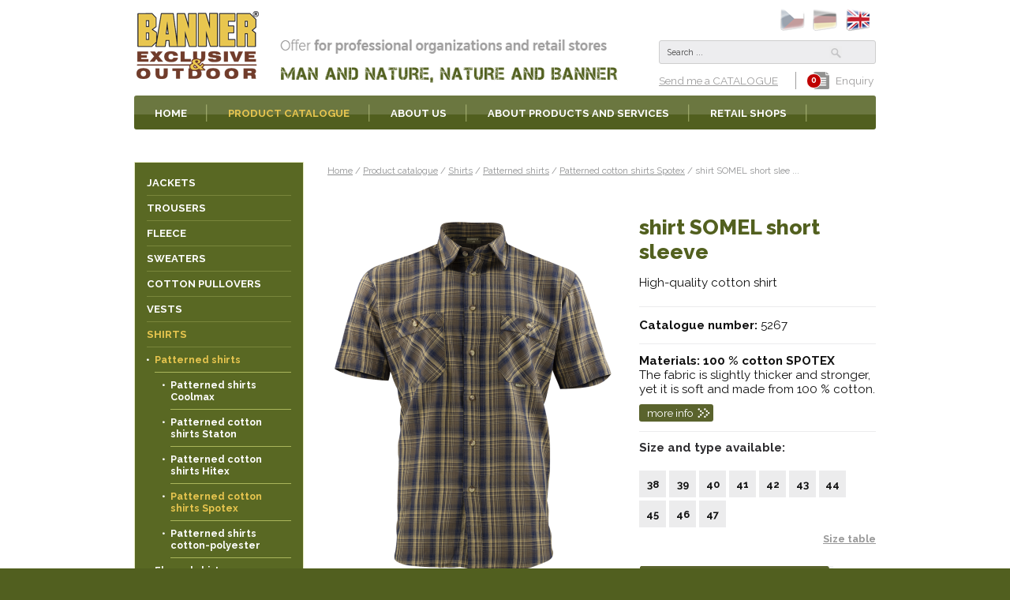

--- FILE ---
content_type: text/html; charset=utf-8
request_url: https://www.banner-lov.cz/en/product-catalogue/shirts/patterned-shirts/patterned-cotton-shirts-spotex/shirt-somel-short-sleeve-0038
body_size: 9399
content:
<!DOCTYPE html>
<html>

  <head>
    <meta http-equiv="content-type" content="text/html; charset=UTF-8">
    <meta name="author" content="Reklamní studio Mašina, studio@mashina.cz">
    <meta name="keywords" content="BANNER, clothing for nature, hunting, hunter, hunter, hunting, hunter, polar fleece, exclusive & outdoor, into the forest, durable clothing, hiking, waterproof jacket, shirts in nature, patterned shirts, patterned shirts, hunting, deer,">
    <meta name="description" content="BANNER (Ltd.) Symbol and the standard of quality clothing intended for use in nature. Since 1992.
Wholesale clothing assortment and service for professional companies and specialized retail shops. 
Fields of hunting, forestry, fishery, trekking, outdoor and nature protection.">
    <meta name="revisit-after" content="7 days">
    <meta name="robots" content="all,follow">



    <meta name="viewport" content="width=device-width" id="viewport">


    <script>
        if (screen.width < 430) {
           document.write('<meta name="viewport" content="width=430">');
        } else {
           document.write('<meta name="viewport" content="device-width">');
        }
    </script>

    <link href="//www.banner-lov.cz/favicon.png" rel="icon" >
    <link href="//www.banner-lov.cz/favicon.png" rel="shortcut icon">


    <!-- GOOGLE FONT -->
    <link href='https://fonts.googleapis.com/css?family=Raleway:400,700,800&subset=latin,latin-ext' rel='stylesheet' type='text/css'>

    <title>shirt SOMEL short sleeve | Product catalogue | BANNER Exclusive&Outdoor</title>

    
      <meta property="og:title" content="shirt SOMEL short sleeve | Product catalogue | BANNER Exclusive&Outdoor" >
      <meta property="og:description" content="BANNER (Ltd.) Symbol and the standard of quality clothing intended for use in nature. Since 1992.
Wholesale clothing assortment and service for professional companies and specialized retail shops. 
Fields of hunting, forestry, fishery, trekking, outdoor and nature protection." >
    


    <!-- css styles -->
    <style type="text/css" >
      @import "/cache/css/page-css-200dbec5f15d9c7ad1796dda5504c3a7.css";
    -->
    </style><style type="text/css"  media="print" >
      @import "/cache/css/page-css-0bc8b6603dd13239b4ee1950e0a4b034.css";
    -->
    </style><style type="text/css" >
      @import "/cache/css/page-css-0b11c9ee8f41d0735749e62ba9ce17d2.css";
    -->
    </style>


    <!-- javascripts -->
    
    <script src="/cache/js/page-js-26724c086c1e99db9555fce926194612.js" type="text/javascript"></script>

    <script type="text/javascript">
$(document).ready(function () {  $('input').iCheck({
    checkboxClass: 'icheckbox_flat',
    radioClass: 'iradio_flat',
    increaseArea: '50%' // optional
  });} );
SLIDESHOW_SlideShowAddItem('/cache/img/31/--data--web--slideshow--slide-banner-aj-1.clip.x940.y611.r0.q85.nr1.me2.co50.jpg','940','611','/data/web/slideshow/slide-banner-aj-1.jpg','1698','611','', {  caption : "",  text : ""  } );
$(document).ready( function () {  SLIDESHOW_StartSlideShow(5000,500,true,1);});

$(document).ready(function () {ProductSearch.initSearch();} );
$(document).ready(function () {pairAction.textDb = {"16":"<p><span>Tento v\u00fdrobek je zahrnut v akci dvojice - <span style=\"text-decoration: underline;\"><strong>funk\u010dn\u00ed flanelka + Polar fleece bunda<\/strong><\/span>.<br>P\u0159i n\u00e1kupu <strong>1 funk\u010dn\u00ed flanelky<\/strong> z nab\u00eddky: <strong>LOMAR, LERON, LAVIN, LIPON, LOSIN, LUTAN<\/strong> a <strong>Polar fleece bundy ROSAL<\/strong> p\u00e1nsk\u00e1, <span style=\"text-decoration: underline;\"><strong>ak\u010dn\u00ed cena 63 \u20ac za oba v\u00fdrobky<\/strong><\/span>.<strong><br><\/strong><strong><span style=\"color: red;\">Sleva a\u017e 12 \u20ac ze standardn\u00ed ceny.<\/span><\/strong><\/span><\/p>\r\n<p><span style=\"font-size: x-small;\">Lze kombinovat libovoln\u00e9 velikosti a kr\u00e1tk\u00e9\/dlouh\u00e9 ruk\u00e1vy. Akce se aktivuje po vlo\u017een\u00ed obou produkt\u016f do ko\u0161\u00edku.<\/span><\/p>"};} );
$(document).ready(function () {pairAction.initHelp();} );
$(document).ready(function () {pairAction.detailAutoShow();} );
web.setResolutionThreshold(800);

$(document).ready(function () { FsGallery.addImages([{"fullImage":{"src":"\/inc\/imgresize.php?img=\/var\/www\/clients\/client0\/web2\/web\/data\/web\/product\/kosile\/kosile-somel-kr-2020.png&method=fitbox&nw=1280&nh=1280&rotate=0&jpgquality=85&noresize_small=0&max_enlargement=2","w":1028,"h":"1280"},"mobileImage":{"src":"\/inc\/imgresize.php?img=\/var\/www\/clients\/client0\/web2\/web\/data\/web\/product\/kosile\/kosile-somel-kr-2020.png&method=fitbox&nw=640&nh=640&rotate=0&jpgquality=85&noresize_small=0&max_enlargement=2","w":514,"h":640},"title":"shirt SOMEL short sleeve ","index":0}],'');
 });</script>

    <script>
        (function(i,s,o,g,r,a,m){i['GoogleAnalyticsObject']=r;i[r]=i[r]||function(){
        (i[r].q=i[r].q||[]).push(arguments)},i[r].l=1*new Date();a=s.createElement(o),
        m=s.getElementsByTagName(o)[0];a.async=1;a.src=g;m.parentNode.insertBefore(a,m)
        })(window,document,'script','https://www.google-analytics.com/analytics.js','ga');

        ga('create', 'UA-18048588-1', 'auto');
        ga('send', 'pageview', '/product-catalogue/shirts/patterned-shirts/patterned-cotton-shirts-spotex/shirt-somel-short-sleeve-0038');

    </script>

    <!-- header content -->
    

<style type="text/css">
<!--
    @media screen and (min-width: 600px) {

        #slideshow-main-box { height: 611px; min-width: 940px !important; }
        #slideshow-box-1    { height: 611px !important; min-width: 940px !important; }
        #slideshow-box-2    { height: 611px !important; min-width: 940px !important; top: -611px !important;     }
        #slideshow-box-3    { height: 611px !important; width:     940px !important; top: -1222px !important; }
        #slideshow-switcher { height: 611px !important; width:     940px !important; top: -1833px !important; }

        #slideshow-switcher-middle
        {
          width: 940px !important;
          left:  -22px  !important;
          top:   372px  !important;
        }

        #slideshow-switcher-left
        {
          width: 0px;
          height: 611px !important;
        }


        #slideshow-switcher-right
        {
          width: 0px;
          height: 611px !important;
          left: 940px;
        }


    }

//-->
</style>

    <script>

        $(window).resize(function () {
            if (screen.width < 430) {
                $("meta[name=viewport]").attr("content", "width=430");
            } else {
                $("meta[name=viewport]").attr("content", "device-width");
            }
        });

    </script>
    

   <!--[if IE 8]>
    <link rel="stylesheet" href="/en/style-ie8.css" type="text/css">
   <![endif]-->


  </head>
  


<body>


            


<!-- ============================== MAIN LAYOUT ============================ -->

<div id="main">

<div id="header-section">

<!-- ================================== HEADER ============================= -->

    <div id="header" class="content-frame noprint">



            <!-- LOGO -->
            <div id="header-logo"><a href="/en/"><img src="/en/img/logo.png" alt="Banner-shop.cz" height="111" width="160"></a></div>


            <div id="header-ilu"><a href="/en/"><img src="/en/img/header-ilu.png" alt="Offer for professional organizations and retail stores" height="111" width="440"></a></div>


            <!-- HEADER ICONS -->
            <div id="header-right-box">

                <!-- LANG SELECT -->
                <ul class="lang-select"><li class="lang-select-item lang-select-item-cz "><a href="/cz" class="lang-select-item lang-select-item-cz " ><img src="/en/img/flag-cz.png" id="flag-img-cz" alt="Česky"></a></li><li class="lang-select-item lang-select-item-de "><a href="/de" class="lang-select-item lang-select-item-de " ><img src="/en/img/flag-de.png" id="flag-img-de" alt="Deutsch"></a></li><li class="lang-select-item lang-select-item-en  selected  last"><a href="/en" class="lang-select-item lang-select-item-en  selected  last" ><img src="/en/img/flag-en.png" id="flag-img-en" alt="English"></a></li></ul>

                <!-- SEARCH BOX -->
                
<div id="searchbox"><div id="searchbox-padding">


  <form action="/en/search" name="simple_search" method="GET" onSubmit="return SearchTestSubmit();">
      
      <table class="nullpadding-table">
        <tr>
          <td><input type="text" name="hledej-slovo_1" id="searchbox-input"  placeholder="Search ..."  autocomplete="off"></td>
          <td><input type="image" src="/en/img/search-ico.png" alt="hledej" id="searchbox-button" ></td>
        </tr>
      </table>
  </form>



</div></div>

<script type="text/javascript">
<!--


  function SearchTestSubmit()
  {
     if (    document.simple_search['hledej-slovo_1'].value=='Search ...'
          || document.simple_search['hledej-slovo_1'].value==''
        )
     {
        alert('Zadejte prosím výraz pro vyhledání.');
        return false;
     }
     else
     {
      return true;
     }
  }


//-->
</script>


                <div id="header-right-row-3">

                    <div id="header-send-catalog-link">
                      <a href="/en/enquiry">Send me a CATALOGUE</a>
                    </div>

                    <div id="header-poptavka-box">
                        <a href="/en/enquiry">
                          <img src="/en/img/ico-seznam-poptavky.png" alt="Enquiry" border="0" height="30" width="27">
                          Enquiry
                        </a>
                        <span id="header-poptavka-box-count">0</span>
                    </div>

              </div>

            </div>


    </div>

<!-- =============================== MAIN MENU ============================= -->

      <div id="main-menu-frame-box"><div id="main-menu-frame"><div id="main-menu" class="content-frame">
        <div id="main-menu-desktop"><ul class='mainmenu mainmenu-level-1' ''><li class='first'><span><a href="/en/index.php?page=" id='wh_id_hp'  class='first'  title=""><span>Home</span></a></span></li><li class='opened'><span><a href="/en/product-catalogue" id='wh_id_product'  class='opened'  title=""><span>Product catalogue</span></a></span><ul class='mainmenu mainmenu-level-2' ' id='wh_id_submenu_product'><li class='first'><span><a href="/en/product-catalogue/jackets" id='wh_id_bundy'  class='first'  title=""><span>Jackets</span></a></span></li><li ><span><a href="/en/product-catalogue/trousers" id='wh_id_kalhoty'    title=""><span>Trousers</span></a></span></li><li ><span><a href="/en/product-catalogue/fleece" id='wh_id_polar_fleece'    title=""><span>Fleece</span></a></span></li><li ><span><a href="/en/product-catalogue/sweaters"     title=""><span>Sweaters</span></a></span></li><li ><span><a href="/en/product-catalogue/cotton-pullovers"     title=""><span>Cotton pullovers</span></a></span></li><li ><span><a href="/en/product-catalogue/vests" id='wh_id_vesty'    title=""><span>Vests</span></a></span></li><li class='selected'><span><a href="/en/product-catalogue/shirts" id='wh_id_kosile'  class='selected'  title=""><span>Shirts</span></a></span></li><li ><span><a href="/en/product-catalogue/t-shirts-and-polo-shirts" id='wh_id_trika'    title=""><span>T-Shirts and polo-shirts</span></a></span></li><li ><span><a href="/en/product-catalogue/women-s-assortment" id='wh_id_
'    title=""><span>Women's assortment</span></a></span></li><li ><span><a href="/en/product-catalogue/functional-clothing"     title=""><span>Functional clothing</span></a></span></li><li ><span><a href="/en/product-catalogue/caps-and-hats" id='wh_id_ostatni_sortiment'    title=""><span>Caps and hats</span></a></span></li><li ><span><a href="/en/product-catalogue/backpacks-and-bags"     title=""><span>Backpacks and bags</span></a></span></li><li ><span><a href="/en/product-catalogue/boots-and-boots-covers" id='wh_id_
'    title=""><span>Boots and boots covers</span></a></span></li><li class='last'><span><a href="/en/product-catalogue/clothing-accessories"   class='last'  title=""><span>Clothing accessories</span></a></span></li></ul></li><li ><span><a href="/en/about-us"     title=""><span>About Us</span></a></span></li><li ><span><a href="/en/about-products-and-services"     title=""><span>About products and services</span></a></span><ul class='mainmenu mainmenu-level-2' ''><li class='first'><span><a href="/en/about-products-and-services/business-customer"   class='first'  title=""><span>Professional organisations and retail stores</span></a></span></li><li ><span><a href="/en/about-products-and-services/materials-used"     title=""><span>Materials used</span></a></span></li><li class='last'><span><a href="/en/about-products-and-services/size-table" id='wh_id_velikostni_tabulka'  class='last'  title=""><span>Size table</span></a></span></li></ul></li><li ><span><a href="/en/retail-shops"     title=""><span>Retail shops</span></a></span></li><li class='last'><span><a href="/en/contact"   class='last'  title=""><span>Contact</span></a></span></li></ul></div>
        <div id="main-menu-mobile">

           <img src="/en/img/menu-icon.png" alt="Otevřít menu" border="0" height="44" width="44" id="main-menu-mobile-icon" onClick="$('#main-menu-mobile-content').toggle();">

           <div id="mobile-menu-shortcuts">
              <ul class="mainmenu mainmenu-level-1">
               <li><a href="/en/" >Home</a></li>
               <li class='last'><a href="/en/product-catalogue" onClick="web.mobileMenu.openCatalog();return false;" class='last'>Product catalogue</a></li>
              </ul>
           </div>

           <div id="main-menu-mobile-content">
              <span id='main-menu-mobile-close' ><img src="/en/img/menu-icon-close.png" alt="zavřít menu" border="0" height="44" width="44" onClick="$('#main-menu-mobile-content').hide();"></span>
              <ul class='leftmenu leftmenu-level-1' ''><li class='first'><span><a href="/en/index.php?page=" id='wh_id_hp'  class='first'  title=""><span>Home</span></a></span></li><li class='opened'><span><a href="/en/product-catalogue" id='wh_id_product'  class='opened'  title=""><span>Product catalogue</span></a></span><ul class='leftmenu leftmenu-level-2' ' id='wh_id_submenu_product'><li class='first'><span><a href="/en/product-catalogue/jackets" id='wh_id_bundy'  class='first'  title=""><span>Jackets</span></a></span><ul class='leftmenu leftmenu-level-3' ' id='wh_id_submenu_bundy'><li class='first'><span><a href="/en/product-catalogue/jackets/jacket-for-spring-to-autumn"   class='first'  title=""><span>Jacket for spring to autumn</span></a></span></li><li ><span><a href="/en/product-catalogue/jackets/jackets-for-autumn-to-winter"     title=""><span>Jackets for autumn to winter</span></a></span></li><li ><span><a href="/en/product-catalogue/jackets/jackets-to-strong-winter"     title=""><span>Jackets to strong winter</span></a></span></li><li ><span><a href="/en/product-catalogue/jackets/waterproof-jackets-with-climate-membrane"     title=""><span>Waterproof jackets with climate-membrane</span></a></span></li><li ><span><a href="/en/product-catalogue/jackets/softshell-jackets"     title=""><span>Softshell jackets</span></a></span></li><li ><span><a href="/en/product-catalogue/jackets/classic-cut-of-the-jackets"     title=""><span>Classic cut of the Jackets</span></a></span></li><li ><span><a href="/en/product-catalogue/jackets/modern-cut-of-the-jackets"     title=""><span>Modern cut of the Jackets</span></a></span></li><li ><span><a href="/en/product-catalogue/jackets"     title=""><span></span></a></span></li><li ><span><a href="/en/product-catalogue/jackets/windbreakers"     title=""><span>windbreakers</span></a></span></li><li ><span><a href="/en/product-catalogue/jackets/coats"     title=""><span>Coats</span></a></span></li><li class='last'><span><a href="/en/product-catalogue/jackets"   class='last'  title=""><span></span></a></span></li></ul></li><li ><span><a href="/en/product-catalogue/trousers" id='wh_id_kalhoty'    title=""><span>Trousers</span></a></span><ul class='leftmenu leftmenu-level-3' ' id='wh_id_submenu_kalhoty'><li class='first'><span><a href="/en/product-catalogue/trousers/flexible-trousers"   class='first'  title=""><span>Flexible trousers</span></a></span></li><li ><span><a href="/en/product-catalogue/trousers/trousers-with-leg-pockets"     title=""><span>Trousers with leg pockets</span></a></span></li><li ><span><a href="/en/product-catalogue/trousers/trousers-for-spring-to-autumn"     title=""><span>Trousers for spring to autumn</span></a></span></li><li ><span><a href="/en/product-catalogue/trousers/waterproof-trousers-with-climate-membrane"     title=""><span>Waterproof trousers with climate-membrane</span></a></span></li><li ><span><a href="/en/product-catalogue/trousers/trousers-for-strong-winter"     title=""><span>Trousers for strong winter</span></a></span></li><li ><span><a href="/en/product-catalogue/trousers/jeans-style-cut-trousers"     title=""><span>Jeans-style cut trousers</span></a></span></li><li ><span><a href="/en/product-catalogue/trousers/softshell-trousers"     title=""><span>Softshell trousers</span></a></span></li><li ><span><a href="/en/product-catalogue/trousers/sport-style-trousers"     title=""><span>Sport-style trousers</span></a></span></li><li ><span><a href="/en/product-catalogue/trousers/extra-durable-trousers"     title=""><span>Extra durable trousers</span></a></span></li><li ><span><a href="/en/product-catalogue/trousers/corduroy-trousers"     title=""><span>Corduroy trousers</span></a></span></li><li class='last'><span><a href="/en/product-catalogue/trousers/knikers"   class='last'  title=""><span>Knikers</span></a></span></li></ul></li><li ><span><a href="/en/product-catalogue/fleece" id='wh_id_polar_fleece'    title=""><span>Fleece</span></a></span><ul class='leftmenu leftmenu-level-3' ' id='wh_id_submenu_polar_fleece'><li class='first'><span><a href="/en/product-catalogue/fleece/fleece-pullovers"   class='first'  title=""><span>Fleece pullovers</span></a></span><ul class='leftmenu leftmenu-level-4' ''><li class='first'><span><a href="/en/product-catalogue/fleece/fleece-pullovers/polar-fleece"   class='first'  title=""><span>Polar fleece</span></a></span></li><li ><span><a href="/en/product-catalogue/fleece/fleece-pullovers/polar-fleece-thermo-thick"     title=""><span>Polar fleece-Thermo (thick)</span></a></span></li><li class='last'><span><a href="/en/product-catalogue/fleece/fleece-pullovers/mikro-fleece"   class='last'  title=""><span>Mikro fleece</span></a></span></li></ul></li><li ><span><a href="/en/product-catalogue/fleece/fleece-jackets"     title=""><span>Fleece jackets</span></a></span><ul class='leftmenu leftmenu-level-4' ''><li class='first'><span><a href="/en/product-catalogue/fleece/fleece-jackets/polar-fleece"   class='first'  title=""><span>Polar fleece</span></a></span></li><li ><span><a href="/en/product-catalogue/fleece/fleece-jackets/polar-fleece-thermo-thick"     title=""><span>Polar fleece-Thermo (thick)</span></a></span></li><li class='last'><span><a href="/en/product-catalogue/fleece/fleece-jackets/polar-fleece-light"   class='last'  title=""><span>Polar fleece-Light</span></a></span></li></ul></li><li ><span><a href="/en/product-catalogue/fleece/fleece-vests"     title=""><span>Fleece vests</span></a></span><ul class='leftmenu leftmenu-level-4' ''><li class='first'><span><a href="/en/product-catalogue/fleece/fleece-vests/polar-fleece"   class='first'  title=""><span>Polar fleece</span></a></span></li><li class='last'><span><a href="/en/product-catalogue/fleece/fleece-vests/polar-fleece-thermo-thick"   class='last'  title=""><span>Polar fleece-Thermo (thick)</span></a></span></li></ul></li><li ><span><a href="/en/product-catalogue/fleece/fleece-hunting-camouflage"     title=""><span>Fleece - hunting camouflage</span></a></span></li><li class='last'><span><a href="/en/product-catalogue/fleece/fleece-orange-clothing"   class='last'  title=""><span>Fleece - orange clothing</span></a></span></li></ul></li><li ><span><a href="/en/product-catalogue/sweaters"     title=""><span>Sweaters</span></a></span></li><li ><span><a href="/en/product-catalogue/cotton-pullovers"     title=""><span>Cotton pullovers</span></a></span></li><li ><span><a href="/en/product-catalogue/vests" id='wh_id_vesty'    title=""><span>Vests</span></a></span><ul class='leftmenu leftmenu-level-3' ' id='wh_id_submenu_vesty'><li class='first'><span><a href="/en/product-catalogue/vests/classic-vests"   class='first'  title=""><span>Classic vests</span></a></span></li><li ><span><a href="/en/product-catalogue/vests/softshell-vests"     title=""><span>Softshell vests</span></a></span></li><li ><span><a href="/en/product-catalogue/vests/polar-fleece-vests"     title=""><span>Polar fleece vests</span></a></span></li><li ><span><a href="/en/product-catalogue/vests/formal-vests"     title=""><span>Formal vests</span></a></span></li><li class='last'><span><a href="/en/product-catalogue/vests/knitted-vests"   class='last'  title=""><span>Knitted vests</span></a></span></li></ul></li><li class='opened'><span><a href="/en/product-catalogue/shirts" id='wh_id_kosile'  class='opened'  title=""><span>Shirts</span></a></span><ul class='leftmenu leftmenu-level-3' ' id='wh_id_submenu_kosile'><li class='opened first'><span><a href="/en/product-catalogue/shirts/patterned-shirts"   class='opened first'  title=""><span>Patterned shirts</span></a></span><ul class='leftmenu leftmenu-level-4' ''><li class='first'><span><a href="/en/product-catalogue/shirts/patterned-shirts/patterned-shirts-coolmax"   class='first'  title=""><span>Patterned shirts Coolmax</span></a></span></li><li ><span><a href="/en/product-catalogue/shirts/patterned-shirts/patterned-cotton-shirts-staton"     title=""><span>Patterned cotton shirts Staton</span></a></span></li><li ><span><a href="/en/product-catalogue/shirts/patterned-shirts/patterned-cotton-shirts-hitex"     title=""><span>Patterned cotton shirts Hitex</span></a></span></li><li class='selected'><span><a href="/en/product-catalogue/shirts/patterned-shirts/patterned-cotton-shirts-spotex"   class='selected'  title=""><span>Patterned cotton shirts Spotex</span></a></span></li><li class='last'><span><a href="/en/product-catalogue/shirts/patterned-shirts/patterned-shirts-cotton-polyester"   class='last'  title=""><span>Patterned shirts cotton-polyester</span></a></span></li></ul></li><li ><span><a href="/en/product-catalogue/shirts/flannel-shirts"     title=""><span>Flannel shirts</span></a></span><ul class='leftmenu leftmenu-level-4' ''><li class='first'><span><a href="/en/product-catalogue/shirts/flannel-shirts/flannel-shirts-cotton"   class='first'  title=""><span>Flannel shirts - cotton</span></a></span></li><li class='last'><span><a href="/en/product-catalogue/shirts/flannel-shirts/flannel-shirts-thermo-functional"   class='last'  title=""><span>Flannel shirts - thermo functional</span></a></span></li></ul></li><li ><span><a href="/en/product-catalogue/shirts/functional-shirts"     title=""><span>Functional shirts</span></a></span></li><li ><span><a href="/en/product-catalogue/shirts/fleece-shirts"     title=""><span>Fleece shirts</span></a></span></li><li ><span><a href="/en/product-catalogue/shirts/one-color-shirts"     title=""><span>One-color Shirts</span></a></span></li><li ><span><a href="/en/product-catalogue/shirts/formal-shirts"     title=""><span>Formal shirts</span></a></span></li><li class='last'><span><a href="/en/product-catalogue/shirts/corduroy-shirts"   class='last'  title=""><span>Corduroy shirts</span></a></span></li></ul></li><li ><span><a href="/en/product-catalogue/t-shirts-and-polo-shirts" id='wh_id_trika'    title=""><span>T-Shirts and polo-shirts</span></a></span><ul class='leftmenu leftmenu-level-3' ' id='wh_id_submenu_trika'><li class='first'><span><a href="/en/product-catalogue/t-shirts-and-polo-shirts/t-shirts"   class='first'  title=""><span>T-Shirts</span></a></span></li><li class='last'><span><a href="/en/product-catalogue/t-shirts-and-polo-shirts/polo-shirts"   class='last'  title=""><span>Polo-shirts</span></a></span></li></ul></li><li ><span><a href="/en/product-catalogue/women-s-assortment" id='wh_id_
'    title=""><span>Women's assortment</span></a></span><ul class='leftmenu leftmenu-level-3' ' id='wh_id_submenu_
'><li class='first'><span><a href="/en/product-catalogue/women-s-assortment/women-s-jackets"   class='first'  title=""><span>Women's jackets</span></a></span></li><li ><span><a href="/en/product-catalogue/women-s-assortment/women-s-trousers"     title=""><span>Women's trousers</span></a></span></li><li ><span><a href="/en/product-catalogue/women-s-assortment/women-s-fleece"     title=""><span>Women's fleece</span></a></span></li><li ><span><a href="/en/product-catalogue/women-s-assortment/women-s-shirts"     title=""><span>Women's shirts</span></a></span></li><li ><span><a href="/en/product-catalogue/women-s-assortment/women-s-t-shirts"     title=""><span>Women's T-Shirts</span></a></span></li><li class='last'><span><a href="/en/product-catalogue/women-s-assortment/women-s-vests"   class='last'  title=""><span>Women's vests</span></a></span></li></ul></li><li ><span><a href="/en/product-catalogue/functional-clothing"     title=""><span>Functional clothing</span></a></span><ul class='leftmenu leftmenu-level-3' ''><li class='first'><span><a href="/en/product-catalogue/functional-clothing/functional-t-shirts"   class='first'  title=""><span>Functional T-Shirts</span></a></span></li><li ><span><a href="/en/product-catalogue/functional-clothing/functional-polo-shirts"     title=""><span>Functional polo-shirts</span></a></span></li><li ><span><a href="/en/product-catalogue/functional-clothing/functional-shirts"     title=""><span>Functional shirts</span></a></span></li><li class='last'><span><a href="/en/product-catalogue/functional-clothing/functional-underwear"   class='last'  title=""><span>Functional underwear</span></a></span></li></ul></li><li ><span><a href="/en/product-catalogue/caps-and-hats" id='wh_id_ostatni_sortiment'    title=""><span>Caps and hats</span></a></span><ul class='leftmenu leftmenu-level-3' ' id='wh_id_submenu_ostatni_sortiment'><li class='first'><span><a href="/en/product-catalogue/caps-and-hats/caps"   class='first'  title=""><span>Caps</span></a></span><ul class='leftmenu leftmenu-level-4' ''><li class='first'><span><a href="/en/product-catalogue/caps-and-hats/caps/winter-caps"   class='first'  title=""><span>Winter caps</span></a></span></li><li class='last'><span><a href="/en/product-catalogue/caps-and-hats/caps/baseball-caps"   class='last'  title=""><span>Baseball caps</span></a></span></li></ul></li><li ><span><a href="/en/product-catalogue/caps-and-hats/hats"     title=""><span>Hats</span></a></span></li><li class='last'><span><a href="/en/product-catalogue/caps-and-hats/fleece-scarfs"   class='last'  title=""><span>Fleece scarfs</span></a></span></li></ul></li><li ><span><a href="/en/product-catalogue/backpacks-and-bags"     title=""><span>Backpacks and bags</span></a></span><ul class='leftmenu leftmenu-level-3' ''><li class='first last'><span><a href="/en/product-catalogue/backpacks-and-bags/backpacks"   class='first last'  title=""><span>Backpacks</span></a></span><ul class='leftmenu leftmenu-level-4' ''><li class='first last'><span><a href="/en/product-catalogue/backpacks-and-bags/backpacks/sport-backpacks"   class='first last'  title=""><span>Sport backpacks</span></a></span></li></ul></li></ul></li><li ><span><a href="/en/product-catalogue/boots-and-boots-covers" id='wh_id_
'    title=""><span>Boots and boots covers</span></a></span><ul class='leftmenu leftmenu-level-3' ' id='wh_id_submenu_
'><li class='first'><span><a href="/en/product-catalogue/boots-and-boots-covers/boots"   class='first'  title=""><span>Boots</span></a></span></li><li ><span><a href="/en/product-catalogue/boots-and-boots-covers/gumboots"     title=""><span>Gumboots</span></a></span></li><li class='last'><span><a href="/en/product-catalogue/boots-and-boots-covers/boot-covers"   class='last'  title=""><span>Boot covers</span></a></span></li></ul></li><li class='last'><span><a href="/en/product-catalogue/clothing-accessories"   class='last'  title=""><span>Clothing accessories</span></a></span><ul class='leftmenu leftmenu-level-3' ''><li class='first'><span><a href="/en/product-catalogue/clothing-accessories/belts"   class='first'  title=""><span>Belts</span></a></span></li><li ><span><a href="/en/product-catalogue/clothing-accessories/raincovers"     title=""><span>Raincovers</span></a></span></li><li ><span><a href="/en/product-catalogue/clothing-accessories/socks"     title=""><span>Socks</span></a></span></li><li ><span><a href="/en/product-catalogue/clothing-accessories/gloves"     title=""><span>Gloves</span></a></span></li><li class='last'><span><a href="/en/product-catalogue/clothing-accessories/scarfs"   class='last'  title=""><span>Scarfs</span></a></span></li></ul></li></ul></li><li ><span><a href="/en/about-us"     title=""><span>About Us</span></a></span></li><li ><span><a href="/en/about-products-and-services"     title=""><span>About products and services</span></a></span><ul class='leftmenu leftmenu-level-2' ''><li class='first'><span><a href="/en/about-products-and-services/business-customer"   class='first'  title=""><span>Professional organisations and retail stores</span></a></span></li><li ><span><a href="/en/about-products-and-services/materials-used"     title=""><span>Materials used</span></a></span></li><li class='last'><span><a href="/en/about-products-and-services/size-table" id='wh_id_velikostni_tabulka'  class='last'  title=""><span>Size table</span></a></span><ul class='leftmenu leftmenu-level-3' ' id='wh_id_submenu_velikostni_tabulka'><li class='first last'><span><a href="/en/about-products-and-services/size-table/fleece-size-table"   class='first last'  title=""><span>Fleece Size table</span></a></span></li></ul></li></ul></li><li ><span><a href="/en/retail-shops"     title=""><span>Retail shops</span></a></span></li><li class='last'><span><a href="/en/contact"   class='last'  title=""><span>Contact</span></a></span></li></ul>
           </div>


        </div>
      </div></div></div>

</div>

<!-- ================================= CONTENT ============================= -->


        


        


      <div id="columns">




         <div id="columns-content">



            <!-- LEFT COLUMN -->

              <div id="column-1" class="noprint"><div id="column-1-padding">

                  
                  <div id="left-menu"><ul class='leftmenu leftmenu-level-1' ''><li class='first submenu-closed'><span><a href="/en/product-catalogue/jackets" id='wh_id_bundy'  class='first submenu-closed'  title=""><span>Jackets</span></a></span></li><li class='submenu-closed'><span><a href="/en/product-catalogue/trousers" id='wh_id_kalhoty'  class='submenu-closed'  title=""><span>Trousers</span></a></span></li><li class='submenu-closed'><span><a href="/en/product-catalogue/fleece" id='wh_id_polar_fleece'  class='submenu-closed'  title=""><span>Fleece</span></a></span></li><li ><span><a href="/en/product-catalogue/sweaters"     title=""><span>Sweaters</span></a></span></li><li ><span><a href="/en/product-catalogue/cotton-pullovers"     title=""><span>Cotton pullovers</span></a></span></li><li class='submenu-closed'><span><a href="/en/product-catalogue/vests" id='wh_id_vesty'  class='submenu-closed'  title=""><span>Vests</span></a></span></li><li class='opened'><span><a href="/en/product-catalogue/shirts" id='wh_id_kosile'  class='opened'  title=""><span>Shirts</span></a></span><ul class='leftmenu leftmenu-level-2' ' id='wh_id_submenu_kosile'><li class='opened first'><span><a href="/en/product-catalogue/shirts/patterned-shirts"   class='opened first'  title=""><span>Patterned shirts</span></a></span><ul class='leftmenu leftmenu-level-3' ''><li class='first'><span><a href="/en/product-catalogue/shirts/patterned-shirts/patterned-shirts-coolmax"   class='first'  title=""><span>Patterned shirts Coolmax</span></a></span></li><li ><span><a href="/en/product-catalogue/shirts/patterned-shirts/patterned-cotton-shirts-staton"     title=""><span>Patterned cotton shirts Staton</span></a></span></li><li ><span><a href="/en/product-catalogue/shirts/patterned-shirts/patterned-cotton-shirts-hitex"     title=""><span>Patterned cotton shirts Hitex</span></a></span></li><li class='selected'><span><a href="/en/product-catalogue/shirts/patterned-shirts/patterned-cotton-shirts-spotex"   class='selected'  title=""><span>Patterned cotton shirts Spotex</span></a></span></li><li class='last'><span><a href="/en/product-catalogue/shirts/patterned-shirts/patterned-shirts-cotton-polyester"   class='last'  title=""><span>Patterned shirts cotton-polyester</span></a></span></li></ul></li><li class='submenu-closed'><span><a href="/en/product-catalogue/shirts/flannel-shirts"   class='submenu-closed'  title=""><span>Flannel shirts</span></a></span></li><li ><span><a href="/en/product-catalogue/shirts/functional-shirts"     title=""><span>Functional shirts</span></a></span></li><li ><span><a href="/en/product-catalogue/shirts/fleece-shirts"     title=""><span>Fleece shirts</span></a></span></li><li ><span><a href="/en/product-catalogue/shirts/one-color-shirts"     title=""><span>One-color Shirts</span></a></span></li><li ><span><a href="/en/product-catalogue/shirts/formal-shirts"     title=""><span>Formal shirts</span></a></span></li><li class='last'><span><a href="/en/product-catalogue/shirts/corduroy-shirts"   class='last'  title=""><span>Corduroy shirts</span></a></span></li></ul></li><li class='submenu-closed'><span><a href="/en/product-catalogue/t-shirts-and-polo-shirts" id='wh_id_trika'  class='submenu-closed'  title=""><span>T-Shirts and polo-shirts</span></a></span></li><li class='submenu-closed'><span><a href="/en/product-catalogue/women-s-assortment" id='wh_id_
'  class='submenu-closed'  title=""><span>Women's assortment</span></a></span></li><li class='submenu-closed'><span><a href="/en/product-catalogue/functional-clothing"   class='submenu-closed'  title=""><span>Functional clothing</span></a></span></li><li class='submenu-closed'><span><a href="/en/product-catalogue/caps-and-hats" id='wh_id_ostatni_sortiment'  class='submenu-closed'  title=""><span>Caps and hats</span></a></span></li><li class='submenu-closed'><span><a href="/en/product-catalogue/backpacks-and-bags"   class='submenu-closed'  title=""><span>Backpacks and bags</span></a></span></li><li class='submenu-closed'><span><a href="/en/product-catalogue/boots-and-boots-covers" id='wh_id_
'  class='submenu-closed'  title=""><span>Boots and boots covers</span></a></span></li><li class='last submenu-closed'><span><a href="/en/product-catalogue/clothing-accessories"   class='last submenu-closed'  title=""><span>Clothing accessories</span></a></span></li></ul></div>
                  

                  
  <div class="panel-left"><div class="panel-text"><p style="text-align: center;"><strong><a href="mailto:info@banner-cz.cz">info@banner-cz.cz</a><br></strong><span><a href="tel:+420 381 263 080">+420 381 263 080</a> (English)</span></p>
<hr>
<p style="text-align: center;"><strong>Business customer</strong></p>
<p style="text-align: center;">Individual order conditions<br>Wide stocks avaliability<br>Realisation of embroidery<br>In-house presentation</p>
<p style="text-align: center;"><strong><a href="/en/about-products-and-services/business-customer">Read more »</a></strong></p></div></div>



                  


              </div></div>

             <!-- RIGHT COLUMN -->
               <div id="column-2"><div id="column-2-padding">


                <!-- NAVIG PATH -->
                <div id="navig-path" class="noprint"><div id="navig-path-padding"><a href="/en/index.php" title="Home" class="first">Home</a>&nbsp;/&nbsp;<a href="/en/product-catalogue" title="Product catalogue" >Product catalogue</a>&nbsp;/&nbsp;<a href="/en/product-catalogue/shirts" title="Shirts" >Shirts</a>&nbsp;/&nbsp;<a href="/en/product-catalogue/shirts/patterned-shirts" title="Patterned shirts" >Patterned shirts</a>&nbsp;/&nbsp;<a href="/en/product-catalogue/shirts/patterned-shirts/patterned-cotton-shirts-spotex" title="Patterned cotton shirts Spotex" >Patterned cotton shirts Spotex</a>&nbsp;/&nbsp;<span class='last'>shirt SOMEL short slee&nbsp;...<span></div></div>



                

                <div id="content">

                  
                  

<!-- ================================ DETAIL =============================== -->

  
  <div id="product-detail">

  <div id="image-caption-box">

    <!-- image -->
    <div id="image-box">
        <a href="/data/web/product/kosile/kosile-somel-kr-2020.png" target="_blank" onClick="FsGallery.show(0,''); return false;"><img src="/cache/img/84/--data--web--product--kosile--kosile-somel-kr-2020.fitbox.x370.y1000.r0.q85.nr1.me2.png"  alt="shirt SOMEL short sleeve"></a>


          


          <!--
          <div id="product-info-prodejny">
            Tento výrobek je také v nabídce našich firemních kamenných prodejen.
            Nalezněne vaši
            <a href="http://www.banner-shop.cz/cz/prodejny/firemni" target="blank">nejbližší prodejnu</a>.
          </div>
          -->


    </div>


      <div id="pd-caption-box">
        <h1>shirt SOMEL short sleeve</h1>
      </div>

     </div>

    <!-- description and gallery -->
    <div id="description-box">




        <div id="description-1">
            <p><span><span class="hps">High-quality</span> <span class="hps">cotton shirt</span></span></p>

        </div>



          <div class="product-icons">
              
              
              <div class="clear"></div>
          </div>



          <div class="catalog-number">
              <b>Catalogue number:</b> 5267
          </div>

        
        
          <div class="materials-short">
              
              <div class="materials-short-description"><div class='material-caption'><strong>Materials: 100 % cotton SPOTEX</strong></div><div class='material-description'>The fabric is slightly thicker and stronger, yet it is soft and made from 100 % cotton.</div></div>
              
               
               <a href="#tabs" class="product-material-more-info" onclick="PRODUCT.showMaterialsTab(); return false;">more info</a>
               
          </div>
        
        




        
        <div id="product-variants">

            <h2>Size and type available:</h2>

            
            <div id="size-variants">
              
              <div  id="size_variant_38"  onClick="PRODUCT.selectSizeVariant('38','38');" class="size-variant size-variant-active">
                38
              </div>
              
              <div  id="size_variant_39"  onClick="PRODUCT.selectSizeVariant('39','39');" class="size-variant size-variant-active">
                39
              </div>
              
              <div  id="size_variant_40"  onClick="PRODUCT.selectSizeVariant('40','40');" class="size-variant size-variant-active">
                40
              </div>
              
              <div  id="size_variant_41"  onClick="PRODUCT.selectSizeVariant('41','41');" class="size-variant size-variant-active">
                41
              </div>
              
              <div  id="size_variant_42"  onClick="PRODUCT.selectSizeVariant('42','42');" class="size-variant size-variant-active">
                42
              </div>
              
              <div  id="size_variant_43"  onClick="PRODUCT.selectSizeVariant('43','43');" class="size-variant size-variant-active">
                43
              </div>
              
              <div  id="size_variant_44"  onClick="PRODUCT.selectSizeVariant('44','44');" class="size-variant size-variant-active">
                44
              </div>
              
              <div  id="size_variant_45"  onClick="PRODUCT.selectSizeVariant('45','45');" class="size-variant size-variant-active">
                45
              </div>
              
              <div  id="size_variant_46"  onClick="PRODUCT.selectSizeVariant('46','46');" class="size-variant size-variant-active">
                46
              </div>
              
              <div  id="size_variant_47"  onClick="PRODUCT.selectSizeVariant('47','47');" class="size-variant size-variant-active">
                47
              </div>
              
              <div class="clear"></div>

              
              <div id="size-table-link-box">
                  <a href="/en/about-products-and-services/size-table">Size table</a>
              </div>
              
            </div>
            


            


        </div>
        


        <script type="text/javascript">

          $(document).ready(function() {
            PRODUCT.initVariants(["38","39","40","41","42","43","44","45","46","47"], [], {"38":{"0":1,"any":true},"39":{"0":1,"any":true},"40":{"0":1,"any":true},"41":{"0":1,"any":true},"42":{"0":1,"any":true},"43":{"0":1,"any":true},"44":{"0":1,"any":true},"45":{"0":1,"any":true},"46":{"0":1,"any":true},"47":{"0":1,"any":true}});
          });


         
        </script>

              <form action="/en/enquiry" method="POST" >
                    
                    <input type="image" src="/en/img/btn-poptat.png" id="add-to-cart-btn" class="btn-poptat " onClick="PRODUCT.submitPcs('pcs_1')" alt="Poptat" border="0" height="71" width="246" >
                    <input type="hidden" name="cart_add_1" value="45">
                    <input type="hidden" name="cart_param_SIZE_1" id="cart-size-input" value="">
                    <input type="hidden" name="cart_param_COLOR_1" id="cart-color-input" value="">
                    <input type="hidden" name="pcs_1" class="basket-pcs" value="1">
            </form>

     </div>
     <div class="clear"></div>

  <!-- ===========================================================================
     TABS
     ======================================================================= -->



<div id="tabs">

    <ul id="tabs-ul">
        
        <li><a href="#tabs-material">Material used</a></li>
    </ul>

    <div class="clear"></div>

    <div class="tab-content">


      

      
      <a name="tabs-material"></a><div id="tabs-material" class="invisible">

        

        
        <h3>100 % cotton SPOTEX</h3>
        <p><span class="tlid-translation translation"><span>The fabric is slightly thicker and stronger, yet it is soft and made from 100 % cotton.</span></span></p>
        

      </div>
      

      </div>



</div>

<script type="text/javascript">
	$(function() {
            $("#tabs").tabs();
	});
        
      
</script>




    





   </div>



  


  
  
  

  

  


<br>
<a name="contactform"></a>
  <div id="contact-row"><div id="contact-row-inner">
    <div id="contact-banner"><img src="/en/img/hp-call-banner.png" alt="Zavoláme Vám"></div>
    <div id="contact-form-box">
      

      


      <form name="contact_form" action="/en/product-catalogue/shirts/patterned-shirts/patterned-cotton-shirts-spotex/shirt-somel-short-sleeve-0038#contactform" method="POST" onSubmit="return CONTACT_CheckCallToActionForm(this);">
         
         <input type="hidden" name="contact_TYPE" value="email">
         <input type="hidden" name="calltoaction_submited" value="1">


                        <script type="text/javascript">
               <!--

                  var Mnv = navigator;
                  var Ms  = screen;
                  var Mn  = (Mnv.appName.substring(0,2)=="Mi")?0:1
                  var rd  = (Mn==0)?Ms.colorDepth:Ms.pixelDepth;
                  var rw  = Ms.width;
                  var rh  = Ms.height;

                  var res = rw.toString() + " x " + rh.toString() +'px - '+rd.toString() + " bit";

                  document.write('<input type="hidden" name="contact_RESOLUTION" value="' + res + '">');

                  $(document).ready( function () {
                      web.fixPlaceHolders();
                  });

               //-->
               </script>


               <table class="calltoaction-table">

                  <tr>
                      <td class="td-email" colspan="2"align="right"><input type="text" name="contact_EMAIL" value="" class="input-1" placeholder="e-mail"></td>
                  </tr>

                  <tr id="ccelm_CONTACT">
                    <td>
                        <img  src="/inc/getcaptchaimg.php?&amp;max_chars=5&amp;captcha_id=CONTACT" class="image-captcha" >
                    </td>
                    <td align="right"><input type="text" class="input-1 input-captcha" name="cid_CONTACT" value="" placeholder="Write code from image"><script type="text/javascript">document.write("<"+"i"+"n"+"p"+'u'+"t"+" type='hid"+"den' name='"+"jsc_"+"CONTACT"+"_"+"p"+"t' value='1'>");
</script></td>
                  </tr>

                  <tr>
                    <td align="right" colspan="2"><input type="submit" class="button-1" value="Send"></td>
                  </tr>
                
               </table>






      </form>



      

</div>
  </div></div>




  <script type="text/javascript">
<!--


    $(".basket-pcs").focus(function (){

      /*$(this).select();*/

      if ($(this).val() == "0"){
        $(this).val("");
      }


    });
    $(".basket-pcs").blur(function (){

      if ($(this).val() == ""){
        $(this).val("0");
      }


    });


//-->
</script>


                  <div class="clear"></div>
                  
                  <div class="clear"></div>
                 </div>

              </div></div>

              <div class="clear"> </div>

          </div>








      </div>


        


<!-- ==================== PAGE END CONTENT AND JAVASCRIPT ================== -->


</div>



<!-- ================================== FOOTER ============================= -->

      <div id="footer-frame"><div id="footer" class="noprint">


        <div id="footer-row-1"><div id="footer-row-1-padding">

          <div id="global-box-1"><div class="footer-row-1-box-padding"><h2>ABOUT PRODUCTS</h2>
<ul>
<li><a href="/en/product-catalogue/jackets" target="_blank">JACKETS</a></li>
<li><a href="/en/product-catalogue/trousers">TROUSERS</a></li>
<li><a href="/en/product-catalogue/fleece">POLAR FLEECE</a></li>
<li><a href="/en/about-products-and-services/business-customer">PROFESSIONAL ORGANISATIONS AND RETAIL SHOPS</a></li>
<li><a style="font-size: 13.6px;" href="/en/about-products-and-services/materials-used">MATERIALS USED</a></li>
<li><a href="/en/contact">CONTACTS</a></li>
</ul></div></div>
          <div id="global-box-2"><div class="footer-row-1-box-padding"><h2>OUR ANOTHER WEBSITES</h2>
<ul>
<li><a href="http://www.banner-security.cz" target="_blank"></a><a href="http://WWW.BANNER-SECURITY.CZ" target="_blank">WWW.BANNER-SECURITY.CZ</a> (clothing for security services, Czech)</li>
<li><a href="http://WWW.BANNER-SHOP.CZ" target="_blank">WWW.BANNER-SHOP.CZ</a> (retail, Czech)</li>
</ul></div></div>
          <div id="global-box-3"><div class="footer-row-1-box-padding"><h2>BANNER s.r.o.</h2>
<p>Vanickova 22<br>391 01 Sezimovo Usti I<br>Czech Republic</p>
<p><a href="tel:+420 777 729 251">+420 777 729 251</a> (English)<br><a href="tel:+420 381 263 080">+420 381 263 080</a> (English)<br><a href="mailto:info@banner-cz.cz">info@banner-cz.cz<br></a>www.banner-lov.cz</p></div></div>

          <div class="clear"></div>
         
        </div></div>

        <div id="footer-row-2">

          <div id="global-box-4"><p><a href="http://www.mashina.cz/" target="_blank"> 2026 | made by mašina</a> © BANNER</p></div>

            <div class="clear"></div>
        </div>



      </div></div>

      
      <script type="text/javascript">
$(document).ready(function () {$('#ccelm_CONTACT').hide();
});</script>



</body>
</html>


--- FILE ---
content_type: text/css
request_url: https://www.banner-lov.cz/cache/css/page-css-200dbec5f15d9c7ad1796dda5504c3a7.css
body_size: 31800
content:

/* ------------------------------------ /modules/mobile/nomobile-style.css ------------------------------------ */


/* -------------------------------------------------------------------------- */
/* MOBILE / NOMOBILE                                                          */
/* -------------------------------------------------------------------------- */

@media screen and (min-width: 601px) {

  .mobile                 { display: none;          }
  .mobile-inline          { display: none;          }
  .mobile-inline-block    { display: none;          }
  .mobile-tcell           { display: none;          }
  .mobile-trow            { display: none;          }
  .nomobile               { display: block;         }
  .nomobile-inline        { display: inline;        }
  .nomobile-inline-block  { display: inline-block;  }
  .nomobile-tcell         { display: table-cell;    }
  .nomobile-trow          { display: table-row;     }

}
/* ------------------------------------ /modules/mobile/mobile-style.css ------------------------------------ */


/* -------------------------------------------------------------------------- */
/* MOBILE / NOMOBILE                                                          */
/* -------------------------------------------------------------------------- */

  @media screen and (max-width: 600px) {


      .mobile                 { display: block; }
      .mobile-inline          { display: inline; }
      .mobile-inline-block    { display: inline-block; }
      .mobile-tcell           { display: table-cell; }
      .mobile-trow            { display: table-row; }
      .nomobile               { display: none;  }
      .nomobile-inline        { display: none;  }
      .nomobile-inline-block  { display: none;  }
      .nomobile-tcell         { display: none;  }
      .nomobile-trow          { display: none;  }

      /* mobile table */
      .mobile-table {
        max-width: 100%;
        width: 100% !important;
        height: auto;
        box-sizing: border-box;
      }

      .mobile-table th
      {
        display: block;
      }

      table {
        max-width: 100%;
      }

      .mobile-table td
      {
        display: block;
        width: 100% !important;
        height: auto !important;

      }

      iframe {
           max-width: 100%;
      }

      .mobile-table iframe {
           width: 100%;
      }

      img {
        max-width: 100%;
      }


      .responzive-table {
        max-width: 100%;
        width: 100% !important;
        height: auto;
        box-sizing: border-box;
      }

      .responzive-table th
      {
        width: auto !important;
        height: auto !important;
        padding: 2.5%;
      }

      .responzive-table td
      {
        width: auto !important;
        height: auto !important;
        padding: 2.5%;

      }

      .scrollable-table-container {
         overflow-x:auto;
      }


      .scrollable-table-container::-webkit-scrollbar
      {
      	-webkit-appearance: none;
      	width: 14px;
      	height: 14px;
      }

      .scrollable-table-container::-webkit-scrollbar-thumb
      {
      	border-radius: 8px;
      	border: 3px solid #fff;
      	background-color: rgba(0, 0, 0, .3);
      }

      .scrollable-table {
          width: auto !important;
          max-width: 100000000px;
      }

      .scrollable-table td, .scrollable-table th {
        /* padding: 1%; */
      }

      .table-no-wrap-content td, .table-no-wrap-content th {
          white-space: nowrap;
      }

      body {
        background: red;
      }

      /*
      input[type=checkbox]  {
           transform: scale(1.65);
           border: 1px solid #000000;
      }
      
      input[type=radio]  {
           transform: scale(1.35);
           border: 1px solid #000000;
      }
      */

  }


/* ------------------------------------ /css-version-30.css ------------------------------------ */


/* ------------------------------------ /en/style-elements.css ------------------------------------ */


/* ------------------------------- GLOBAL ----------------------------------- */

    body, html
    {
      margin:0;
      padding:0;
      height:100%;
      font-family: 'Raleway', sans-serif;
    }

    textarea, input, select
    {
      font-family: 'Raleway', sans-serif;
    }

/* ------------------------------- PÍSMO ------------------------------------ */

    *
    {

    }

    body
    {
      font-size: 16px;
    }

    table, tr, th, td, p, ul, ol, li, div, input, select, textarea
    {
      font-size: 100%;
    }
    
    small, .small 
    {
      font-size: 85%; 
    }
    
    big, .big   
    {
      font-size: 115%; 
    }    

    form
    {
      padding:0px;
      margin:0px;
    }

    label
    {
      cursor: pointer;
    }

    img
    {
      border: 0px;
    }

/* ------------------------------- ODSTAVCE --------------------------------- */

    p
    {
      margin-top: 1.00em;
      margin-bottom: 1.00em; 
    }

/* ------------------------------- SEZNAMY ---------------------------------- */

    ul
    {
      margin-top: 1em;
      margin-bottom: 1em;
    }
    
    li ul li
    {
      list-style-type: square;
    }

/* ------------------------------- ODKAZY ---------------------------------- */

  a         { color: #52601F; text-decoration: underline; }
  a:link    { color: #52601F; text-decoration: underline; }
  a:visited { color: #52601F; text-decoration: underline; }
  a:active  { color: #52601F; text-decoration: underline; }
  a:hover   { color: #798745; text-decoration: underline; }
 
/* ------------------------------- NADPISY ---------------------------------- */

  h1
  {
    font-size: 2.0em;
    font-weight: 800;
  }

  h2
  {
      color: #84973C;
      font-size: 1.5em;
      margin-top: 1em;
      margin-bottom: 1em;
      line-height: 115%;
      font-weight: bold;
  }

  h3
  {
      font-size: 1.4em;
      color: #1A1A1A;
      font-weight: normal;
      margin-bottom: 0.5em;
      margin-top: 1.5em;
      line-height: 115%;
  }
  
  h4
  {
  }
  
  h5
  {
  }
  
  h6
  {
  }


/* ------------------------------------ /en/style-main-screen.css ------------------------------------ */



/* -------------------------------------------------------------------------- */
/* BODY                                                                       */
/* -------------------------------------------------------------------------- */


  body
  {
    color:  #111111;
    background:  #515F1F;
  }


/* -------------------------------------------------------------------------- */
/* MAIN LAYOUT                                                                */
/* -------------------------------------------------------------------------- */

  #main
  {
    text-align: center;
    /* background: url('[data-uri]') repeat center top #FFFFFF; */
    background: #FFFFFF;
    padding: 0px 0px;
  }
  
  #header-section {
      background: #FFFFFF;
  }

  .content-frame {
    margin: 0px auto;
    padding-bottom: 1px;
    text-align: left;
    width: 940px;
  }

  #main-menu-mobile {
      display: none;
  }

  @media screen and (min-width: 601px) {

      #main {
        min-width: 940px;
      }

  }

  @media screen and (max-width: 600px) {


    body {
      min-width: 435px;
      max-width: 600px;
      width: 100%;
    }

    #main
    {
      padding: 0px 2%;
      min-width: 435px;
      max-width: 600px;
      width: 100%;
      box-sizing: border-box;
      overflow-x: hidden;
      font-size: 125%;
    }

    .content-frame {
       width: 100%;
    }


    #main-menu-desktop {
      display: none;
    }

    #main-menu-mobile {
      display: block;
      position: relative;
    }

    #main-menu-mobile-icon {
      display: block;
      position: absolute;
      right: 4px;
      top: 4px;
      cursor: pointer;
      height: 38px;
    }

    #main-menu-mobile-close {
      position: absolute;
      right: 9px;
      top: 6px;
      z-index: 10000;
    }

    #main-menu-mobile-close img {
      width: 34px;
      height: 34px;
    }

    #main-menu-mobile-content {
      display: none;
      position: relative;
      z-index: 1000;
      background: #A7B35B;
      padding: 0px;
      top: 50px;
      border-radius: 3px;
    }

    #mobile-menu-shortcuts
    {
      position: absolute;
      left: 0px;
      top: 0px;
    }
  }



/* -------------------------------------------------------------------------- */
/* HEADER                                                                     */
/* -------------------------------------------------------------------------- */

    /* header */
    #header
    {
      margin: 0 auto;
      height: 111px;
      margin-bottom: 9px; 
      position: relative;
      font-size: 85%;
    }


    /* logo */
    #header-logo
    {
      position: absolute;
      left: 0px;
      top: 0px;
    }

    /* logo */
    #header-ilu
    {
      position: absolute;
      left: 180px;
      top: 0px;
    }

    /* right box */
    #header-right-box
    {
      position: absolute;
      top: 0px;
      right: 0px;
      width: 275px;
    }



    @media screen and (max-width: 600px) {

      #header {
        height: 120px;
      }

      #header-logo img {
        width: 180px;
        height: auto;
      }

      #header-ilu {
        display: none;
      }

      #header-right-box
      {
        width: 220px;
        height: 116px;
        font-size: 110%;
      }

    }


/* -------------------------------------------------------------------------- */
/* HEADER - katalog a POPTAVKA                                                */
/* -------------------------------------------------------------------------- */

#header-right-row-3 {
    display: flex;
    color: #9F9E9E;
    margin-top: 10px;
    align-items: center;
}

#header-right-row-3 a {
    color: #9F9E9E;
}

  #header-poptavka-box {
    height: 22px;
    border-left: 1px solid #9F9E9E;
    padding-left: 22px;
    margin-left: 22px;
    position: relative;
  }

  #header-poptavka-box a {
    display: flex;
    align-items: center;
    text-decoration: none;
    font-size: 100%;
  }

  #header-poptavka-box a img {
      height: 22px;
      width: auto;
      margin-right: 8px;
      opacity: 0.5;
  }

  #header-poptavka-box-count {
    position: absolute;
    border-radius: 100%;
    background: #bf0100;
    text-align: center;
    width: 17px;
    height: 17px;
    line-height: 16px;
    left: 13px;
    top: 2px;
    color: #FFFFFF;
    font-size: 80%;
    border: 1px solid #FFFFFF;
    font-weight: bold;
  }


    @media screen and (max-width: 600px) {



        #header-right-row-3 {
            font-size: 75%;
        }

        #header-poptavka-box {
          padding-left: 10px;
          margin-left: 10px;
        }
  }

/* -------------------------------------------------------------------------- */
/* COLUMNS                                                                    */
/* -------------------------------------------------------------------------- */

  /* COLUMNS LAYOUT */
    #columns
    {
      background: #FFFFFF;
      margin: 0px auto 0px auto;
      padding-bottom: 1px;
      padding-top: 0px;
      width: 940px;
      text-align: left;
      clear: both;
    }

    #columns-content
    {
      clear: both;
      margin: 0px 0px 0px 0px;
      line-height: 135%;
      min-height: 300px;
      position: relative;
      font-size: 95%;
    }


  /* COLUMN 1 */
    #column-1
    {
      width: 245px;
      float: left;
    }
    #column-1-padding
    {
       padding: 0px 30px 0px 0px;
    }


  /* COLUMN 2 */
    #column-2
    {
      width: 695px;
      float: left;
      line-height: 145%;
      margin-bottom: 20px;
    }

    #column-2-padding
    {
       padding: 0px 0px 0px 0px;
    }

  /* content */
    #content
    {
      padding: 0px 0px 0px 0px;
    }


    #content > h2:first-child
    {
      margin-top: 0px;
    }


    /* NAVIG PATH */
      #navig-path
      {
      }

      #navig-path-padding
      {

        font-size: 75%;
        color: #8E8F90;
        margin-bottom: 15px;
      }



    #navig-path a         { color: #8E8F90;   text-decoration: underline;}
    #navig-path a:link    { color: #8E8F90;   text-decoration: underline;}
    #navig-path a:visited { color: #8E8F90;   text-decoration: underline;}
    #navig-path a:active  { color: #8E8F90;   text-decoration: underline;}
    #navig-path a:hover   { color: #8E8F90;   text-decoration: underline;}

/* -------------------------------------------------------------------------- */
/* COLUMNS - mobile                                                           */
/* -------------------------------------------------------------------------- */

  @media screen and (max-width: 600px) {

      #columns {
        width: 100%;
      }

      #columns-content {
        display: flex;
        flex-direction: column-reverse;
      }

      #column-1 {
        width: 100%;
        float: none;
      }

      #column-1-padding {
        padding: 0;
      }

      #column-2 {
        width: 100%;
        float: none;
        overflow-x: hidden ;
      }

      #left-menu {
        display: none;
      }

  }

/* -------------------------------------------------------------------------- */
/* social-icons
/* -------------------------------------------------------------------------- */

    #social-icons {
      text-align: center;
      margin: 10px auto;
    }

/* -------------------------------------------------------------------------- */
/* CAPTION
/* -------------------------------------------------------------------------- */

    #column-2 h1
    {
      color: #52601F;
      font-weight: 800;
      font-size: 2.0em;
      line-height: 110%;
      margin-top: 0px;
      text-align: center;
    }


/* -------------------------------------------------------------------------- */
/* FOOTER                                                                    */
/* -------------------------------------------------------------------------- */


  /* footer frame */
    #footer-frame
    {
      border-top: 7px solid #868788;
      background: #515F1F;
      text-align: center;
      color: #FFFFFF;
      font-size: 95%;
    }

    #footer {
      width: 940px;
      margin: 0px auto;
      text-align: left;
      padding-bottom: 30px;
    }

    #footer-row-1 {
      padding-top: 30px;
      padding-bottom: 35px;
    }


    #footer h2 {
      margin: 0px 0px 20px 0px;
      padding-bottom: 12px;
      border-bottom: 1px solid #7C855D;
      font-weight: 800;
      color: #FFFFFF;
      font-size: 140%;
    }

    #global-box-1 {
      float: left;
      width: 35%;
    }

    #global-box-2 {
      float: left;
      width: 35%;
    }

    #global-box-3 {
        width: 30%;
        float: left;
    }

    #global-box-3 p {
      line-height: 160%;
    }


    .footer-row-1-box-padding {
      padding-right: 50px;
      font-weight: bold;
    }


    #footer-row-2 {
      position: relative;
    }


    #global-box-4 {
        font-size: 85%;
        line-height: 170%;
        text-align: left;
    }


    #global-box-5 {
        text-align: right;
        float: right;
        width: 50%;
        font-size: 60%;
        line-height: 120%;
        margin-bottom: -4em;
        padding-right: 20px;
        margin-top: -1.5em;
        color: #19191B;
        margin-left: 50%;
        max-width: 320px;
    }

    #global-box-4 p {
      margin-bottom: 0px;
    }
    #global-box-4 strong {
      font-size: 95%;
    }





   /* footer link colors */
    #footer a         { color: #FFFFFF;   text-decoration: none;}
    #footer a:link    { color: #FFFFFF;   text-decoration: none;}
    #footer a:visited { color: #FFFFFF;   text-decoration: none;}
    #footer a:active  { color: #FFFFFF;   text-decoration: none;}
    #footer a:hover   { color: #FFFFFF;   text-decoration: underline;}


  /* FOOTER - menu */

    #footer-row-1 ul
    {
      margin: 0px;
      padding: 0px;
      list-style: none;
    }

    #footer-row-1 ul li
    {
      margin: 0px;
      padding: 4px 0px 4px 18px;
      list-style: none;
      background:  url('[data-uri]') left 6px no-repeat;
    }


    @media screen and (max-width: 600px) {

      #footer
      {
        width: 100%;
      }

      .footer-row-1-box-padding
      {
        padding: 0px;
      }

      #global-box-1 {
         width: 100%;
         padding: 0px 2%;
         box-sizing: border-box;
         margin-bottom: 5%;
      }

      #global-box-2
      {
         width: 55%;
         padding: 0px 3% 0px 2%;
         box-sizing: border-box;
      }

      #global-box-3
      {
         width: 44%;
         padding: 0px 2%;
         box-sizing: border-box;
      }

      #footer-row-2 {
        padding: 0px 2%;
        box-sizing: border-box;
      }

      #global-box-5 {
          padding: 0%;
          float: none;
          width: 100%;
          margin: -5% 0px 5% 0px;
          max-width: 100%;
          text-align: center;
          font-size: 70%;
      }


    }


/* -------------------------------------------------------------------------- */
/* CLASSES
/* -------------------------------------------------------------------------- */

  hr
  {
    margin: 1em 0px 1em 0px;
    border: 0px;
    color: #CCCCCC;
    background: #CCCCCC;
    height: 1px;
    display: block;
  }

  .hr
  {
    clear: both;
    padding-top: 20px; 
    border-top: 1px solid #CCCCCC;
  }

  .clear
  {
    clear: both;
    font-size: 0px;
    height: 0px;
    line-height: 0px;
  }

  .text-ilu-tag {
    float: left;
    margin: 0px 20px 20px 0px;
  }

  .float-left
  {
    float: left;
  }
  
  .float-right
  {
    float: right;
  }

  .invisible
  {
    display: none;
  }

  .forprint, .forprint-block
  {
    display: none; /* pro tiskové styly */
  }


/* -------------------------------------------------------------------------- */
/* INPUTS
/* -------------------------------------------------------------------------- */

  .input-1
  {
      padding: 0px 10px;
      border: 1px solid #C9C6C2;
      background: #FFFFFF;
      width: 250px;
      height: 32px;
      line-height: 32px;
      text-align: left;
      color: #666666;
      font-weight: normal;
  }
  
  .input-2
  {
      padding: 0px 10px;
      border: 1px solid #C9C6C2;
      background: #FFFFFF;
      width: 120px;
      height: 32px;
      line-height: 32px;
      text-align: left;
      color: #666666;
      font-weight: normal;
  }


  .input-3
  {
      padding: 0px 10px;
      border: 1px solid #C9C6C2;
      background: #FFFFFF;
      width: 120px;
      height: 32px;
      line-height: 32px;
      text-align: left;
      color: #666666;
      font-weight: normal;
  }


   .input-ta {

      height: 100px;

      border: 1px solid #C9C6C2;
      color: #505050;
      padding: 10px 10px;
      margin: 0px;
      border-radius: 0px;
      background:  #FFFFFF;
    }


   .input-ta-120
   {
      width: 400px;
      height: 120px;
      padding: 5px;

      border: 1px solid #E6E1BB;
      color: #763A14;
      background: #FCFAF1;

    }
    
  .button-1
  {
      background: #7E3823;
      color: #FFFFFF;
      font-weight: bold;
      font-size: 100%;
      padding:  0px 15px;
      text-align: center;
      border:  0px;
      margin: 0px;
      cursor: pointer;
      height: 28px;
      line-height: 30px;
      border-radius: 3px ;
  }

   a.button-1
   {
      color: #FFFFFF !important;
      text-decoration: none;
      margin: 0px;
      display: inline-block;
   }




  .input-select
  {


      padding: 4px 10px;
      border: 1px solid #B8C9D2;
      background: #FFFFFF;
      height: 34px;
      line-height: 34px;
      text-align: left;
      color: #666666;
      font-weight: normal;
  }


    .input-wrong
    {
      border: 1px solid #CE9D9F !important;
      background: #FFFDFD;
    }

    .input-ok
    {
      /*
      border: 1px solid #006600 !important;
      background: #EEFFEE;
      */
    }


    /* disable autofill highlingng */
    input.no-autofill-hilite:-webkit-autofill
    {
      background-color: #FFFFFF !important;
      color: #666666 !important;
       -webkit-text-fill-color: #666666;
       -webkit-box-shadow: 0 0 0px 1000px white inset;
    }




/* -------------------------------------------------------------------------- */
/* PAGINATOR
/* -------------------------------------------------------------------------- */


    .paginator
    {
      font-size: 100%;
      text-align: right;
    }

    .paginator-top
    {
      margin: 20px 0px 20px 0px;
    }

    .paginator-bottom
    {
      margin: 20px 0px 20px 0px;
    }

    .paginator .num
    {
      padding: 0px 5px;
    }

    .paginator .selected
    {
      color: #A4091E;
      font-weight: bold;
    }

    .paginator a         { color: #713C2B; text-decoration: underline; }
    .paginator a:link    { color: #713C2B; text-decoration: underline; }
    .paginator a:visited { color: #713C2B; text-decoration: underline; }
    .paginator a:active  { color: #713C2B; text-decoration: underline; }
    .paginator a:hover   { color: #A4091E; text-decoration: underline; }

    .paginator .next
    {
      padding:  0px 15px 0px 15px;
    }

    .paginator .previous
    {
      padding:  0px 15px 0px 15px;
    }


    @media screen and (max-width: 600px) {

        .pagelisting {
          text-align: center;
          font-size: 110%;
          line-height: 160%;
        }
    }


/* -------------------------------------------------------------------------- */
/* LISTS
/* -------------------------------------------------------------------------- */
   /*

  #column-2 ul
  {
    margin: 1em 0px;
    padding: 0px;
    list-style: none;
  }


  #column-2 li
  {
    margin: 0px 0px 1em 0px;
    padding: 0px 0px 0px 20px;
    list-style: none;

  }

                   */

/* -------------------------------------------------------------------------- */
/* NEWS LINK
/* -------------------------------------------------------------------------- */

  #news-link
  {
    margin: 30px 0px 30px 0px;
    padding: 0px 0px 0px 10px;
  }

  #news-link a
  {
    display: block;
  }

  #news-link a         { color: #C40B1B;   text-decoration: underline;}
  #news-link a:link    { color: #C40B1B;   text-decoration: underline;}
  #news-link a:visited { color: #C40B1B;   text-decoration: underline;}
  #news-link a:active  { color: #C40B1B;   text-decoration: underline;}
  #news-link a:hover   { color: #C40B1B;   text-decoration: underline;}



/* -------------------------------------------------------------------------- */
/* PLACE HOLDERS
/* -------------------------------------------------------------------------- */


  .placeholder
  {
    color: #677882;
  }


/* -------------------------------------------------------------------------- */
/* file icons                                                                 */
/* -------------------------------------------------------------------------- */


   .file-type-icon
   {
      position: relative;
      top: 2px;
      margin-right: 10px;
      width: 16px;
      height: 16px;
      vertical-align: text-top;
   }

/* -------------------------------------------------------------------------- */
/* ZNACKY                                                                     */
/* -------------------------------------------------------------------------- */

  #brands-bottom-box
  {
    background: #E5E1DC;
    padding:  35px 30px 25px 30px;
    text-align: center;
    font-size: 95%;
    line-height: 160%;
    letter-spacing: 1px;
  }

  #brands-bottom-box a
  {
    white-space: nowrap;
    text-transform: uppercase;
  }

  #brands-bottom-box a         { color: #999999;   text-decoration: none;}
  #brands-bottom-box a:link    { color: #999999;   text-decoration: none;}
  #brands-bottom-box a:visited { color: #999999;   text-decoration: none;}
  #brands-bottom-box a:active  { color: #999999;   text-decoration: none;}
  #brands-bottom-box a:hover   { color: #999999;   text-decoration: underline;}



/* -------------------------------------------------------------------------- */
/* NULL PADDING TABLE
/* -------------------------------------------------------------------------- */

  .nullpadding-table
  {
      padding: 0px;
      border-collapse: collapse ;
  }
  .nullpadding-table tr
  {
      margin: 0px;
      padding: 0px;
      border-collapse: collapse ;
  }
  .nullpadding-table td
  {
      margin: 0px;
      padding: 0px;
      border-collapse: collapse ;
  }

  .centered-table
  {
      margin-left: auto;
      margin-right: auto;
  }

  .w100percent-table
  {
    width: 100%;
  }

  .td-align-right
  {
    text-align: right;
  }



/* -------------------------------------------------------------------------- */
/* INFO PANEL
/* -------------------------------------------------------------------------- */

  #info-panel {
    position: absolute;
    top: 15px;
    left: 15px;
    width: 280px;
    background: #BBC577;
    color: #000000;
    z-index: 100;
    font-size: 90%;
    box-shadow: 3px 3px 20px rgba(0,0,0,0.5);
  }

  #info-panel-open {
   position: absolute;
    right: 0px;
    top: 0px;
    width: 20px;
    line-height: 20px;
    height: 20px;
    cursor: pointer;
    display: none;
    text-align: center;
    font-weight: bold;
    font-size: 120%;
    color: #596725;
  }

  #info-panel-close {
    position: absolute;
    right: 0px;
    top: 0px;
    width: 20px;
    line-height: 20px;
    height: 20px;
    cursor: pointer;
    font-weight: bold;
    text-align: center;
    font-size: 120%;
    color: #596725;
  }


  #info-panel h1 {
    margin-top: 0px;
    font-size: 130%;
  }

  #info-panel-padding {
    padding: 20px;

  }

  #info-panel-padding :first-child {
    margin-top: 0px;
  }

  #info-panel-padding :last-child {
    margin-bottom: 0px;
  }


/* -------------------------------------------------------------------------- */
/* MOBILE TABLE
/* -------------------------------------------------------------------------- */

  @media screen and (max-width: 600px) {


  }


/* -------------------------------------------------------------------------- */
/* LANG SELECT                                                                */
/* -------------------------------------------------------------------------- */

    .lang-select {
      margin: 9px 0px 7px 0px;
      padding: 0px;
      list-style: none;
      text-align: right;
    }

    .body-index .lang-select {
      left: auto;
      right: 45px;
      top: 20px;
    }

    .lang-select li {
      margin: 0px;
      padding: 0px 2px;
      list-style: none;
      display: inline-block;
    }

    .lang-select a {
      opacity: 0.5;
      filter: grayscale(0.5);
    }

    .lang-select a.selected {
      opacity: 1;
      filter: none;
    }
    .lang-select a:hover {
      opacity: 1;
      filter: none;
    }




/* -------------------------------------------------------------------------- */
/* CONTACT CALL TO ACTION                                                     */
/* -------------------------------------------------------------------------- */


  #contact-row {
    padding: 10px 0px 10px 10px;
    background: #52601f;
  }

  #contact-banner {
    display: flex;
    align-items: center;
  }

  #contact-banner img {
    width: 450px;
  }

  #contact-row-inner {
      display: flex;
  }

  #contact-form-box {
    display: flex;
    align-items: center;
    justify-content: center;
    width: 100%;
  }

  #contact-form-box .msg {
    color: #FFFFFF;
    padding: 0px 30px;
  }


  #contact-form-box .calltoaction-table {
    width: 200px;
  }

  @media screen and (max-width: 600px) {

     #contact-row {
      padding: 0px;
     }

     #contact-row-inner {
        flex-direction: column;
     }

     #contact-banner {
      padding: 0px 15px 0px 10px;
     }

     #contact-row-inner {
        padding: 10px 0px;
     }
  }


/* ------------------------------------ /en/style-menu.css ------------------------------------ */



/* -------------------------------------------------------------------------- */
/* MAIN MENU
/* -------------------------------------------------------------------------- */

  #main-menu
  {
    background: url('[data-uri]') center top repeat-x #515f1f;
    text-transform: uppercase;
    height: 42px;
    font-size: 82%;
    font-weight: 600;
    border-radius: 3px;
    margin-bottom: 10px;
  }

  #main-menu-frame-box {
    height: 53px;
  }


  @media screen and (max-width: 600px) {

      #main-menu {
        height: 44px;
        background-size: contain;
      }

      #mobile-menu-shortcuts ul.mainmenu li {
            height: 44px;
            line-height: 47px;
      }
      #mobile-menu-shortcuts ul.mainmenu li  a {
            height: 44px;
            line-height: 47px;
      }

  }

/* --------------------------- rollover behavior ---------------------------- */


  ul.mainmenu ul
  {
    position:absolute;
    visibility:hidden;
    text-align: left;
  }

  ul.mainmenu li
  {
    float:left;
  }

  ul.mainmenu li:hover>ul
  {
    position:absolute;
    visibility:visible;
  }


  ul.mainmenu li li
  {
    float:none;
    border:none;
  }

  ul.mainmenu li
  {
  }




  ul.mainmenu
  {
    list-style-type: none;
    display: block;
    margin: 0px;
    padding: 0px;
  }


  ul.mainmenu li
  {
    display: block;
    float: left;
    margin: 0px;
    padding: 0px;
    height: 42px;
    line-height: 45px;
    background: url('[data-uri]') right center no-repeat;
  }

  ul.mainmenu li.last {
    background: none;
  }



  ul.mainmenu a
  {
    display: block;
    height: 42px;
    line-height: 45px;
    margin: 0px 0px 0px 0px;
    padding: 0px 26px 0px 26px;
  }


  ul.mainmenu a,
  ul.mainmenu a:link,
  ul.mainmenu a:visited,
  ul.mainmenu a:active
  {
    text-decoration: none;
    color: #FFFFFF;
  }

  ul.mainmenu a:hover
  {
    text-decoration: none;
    color:  #E8C64F;
  }



  ul.mainmenu a.selected,
  ul.mainmenu a.selected:link,
  ul.mainmenu a.selected:visited,
  ul.mainmenu a.selected:active,
  ul.mainmenu a.selected:hover
  {
    color: #E8C64F;
  }

  ul.mainmenu a.opened,
  ul.mainmenu a.opened:link,
  ul.mainmenu a.opened:visited,
  ul.mainmenu a.opened:active,
  ul.mainmenu a.opened:hover
  {
     color: #E8C64F;
  }

  ul.mainmenu a.hilited,
  ul.mainmenu a.hilited:link,
  ul.mainmenu a.hilited:visited,
  ul.mainmenu a.hilited:active,
  ul.mainmenu a.hilited:hover
  {
    color: #8F0804;
  }


/* selected and opened colors */

  ul.mainmenu a.selected,
  ul.mainmenu a.opened
  {
    color: #8F0804;
  }

/* level 2 */

  ul.mainmenu ul
  {
    margin-top: -5px;
    padding: 10px 0px 5px 0px;
    font-size: 100%;
    z-index: 100;
    background: #505f1f;
    border-radius: 3px;

  }

  ul.mainmenu ul li
  {
    border-right: 0px;
    background: none;
    height: 22px;
  }

  ul.mainmenu ul li a
  {
    height: 22px;
    line-height: 22px;

  }






/* -------------------------------------------------------------------------- */
/* LEFT MENU
/* -------------------------------------------------------------------------- */


  /* left menu basic formating */

    #left-menu
    {
      font-size: 86.32%;
      line-height: 115%;
      font-weight: 600;
      margin-bottom: 10px;
      text-transform: uppercase;
    }


    ul.leftmenu
    {
      list-style-type: none;
      display: block;
      margin: 0px 0px 0px 0px;
      padding: 0px;
      letter-spacing: 0px;
    }

    ul.leftmenu li
    {
      display: block;
      margin: 0px;
      padding: 0px;
    }


    ul.leftmenu li.last
    {
      border-bottom: 0px ;
    }

    /* l1 */
     ul.leftmenu-level-1 {
      /* background: #515F1F; */
      background: #596823;
      border: 1px solid #E7EBC5;
      padding: 10px 15px;
    }



   /* link formating */

    .leftmenu a
    {
      display: block;
      position: relative;
      padding:  8px 0px 8px 0px;
      border-bottom: 1px solid #79863B;
    }


    ul.leftmenu a,
    ul.leftmenu a:link,
    ul.leftmenu a:visited,
    ul.leftmenu a:active
    {
      text-decoration: none;
      color: #FFFFFF;
    }

    ul.leftmenu a:hover
    {
      text-decoration: none;
      color: #E8C64F;
    }

    /* link colors for opened and selected items */

      ul.leftmenu a.opened
      {
        color: #E8C64F !important;
      }
      ul.leftmenu a.selected
      {
        color: #E8C64F !important;
      }


      ul.leftmenu a.last,
      ul.leftmenu li:last-child a
      {
        border-bottom: 0px;
      }

   /* l2 */

    ul.leftmenu ul {
        font-weight: normal;
        border-bottom: 0px solid #EDEBE9;
        margin: 0px 0px 0px 0px;
        padding: 0px 0px 0px 0px;
        text-transform: none;
        font-size: 95%;
    }

    .leftmenu ul a
    {
      padding:  0px 0px 0px 10px;
      background: url('[data-uri]') 0px 14px no-repeat;
      font-weight: bold;
      border-bottom: 0px;
    }

    .leftmenu ul a span {
      display: block;
      padding:  8px 0px 8px 0px;
      border-bottom: 1px solid #AAB55B;
    }

   /* l3 */

    ul.leftmenu ul ul {
        font-weight: normal;
        border-bottom: 0px solid #EDEBE9;
        margin: 0px 0px 0px 20px;
        padding: 0px 0px 0px 0px;
        text-transform: none;
        font-size: 100%;
    }

    .leftmenu ul ul a
    {
      padding:  0px 0px 0px 10px;
      background: url('[data-uri]') 0px 14px no-repeat;
      font-weight: bold;
      border-bottom: 0px;
    }

    .leftmenu ul lu  a span {
      display: block;
      padding:  8px 0px 8px 0px;
      border-bottom: 1px solid #AAB55B;
    }


/* -------------------------------------------- */

#main-menu-mobile-content ul li:not(.opened) ul  {
    display: none;
}
/* ------------------------------------ /inc/icheck/skins/flat/flat.css ------------------------------------ */

/* iCheck plugin flat skin, black
----------------------------------- */
.icheckbox_flat,
.iradio_flat {
    display: inline-block;
    *display: inline;
    vertical-align: middle;
    margin: 0;
    padding: 0;
    width: 20px;
    height: 20px;
    background: url('[data-uri]') no-repeat;
    border: none;
    cursor: pointer;
}

.icheckbox_flat {
    background-position: 0 0;
}
    .icheckbox_flat.checked {
        background-position: -22px 0;
    }
    .icheckbox_flat.disabled {
        background-position: -44px 0;
        cursor: default;
    }
    .icheckbox_flat.checked.disabled {
        background-position: -66px 0;
    }

.iradio_flat {
    background-position: -88px 0;
}
    .iradio_flat.checked {
        background-position: -110px 0;
    }
    .iradio_flat.disabled {
        background-position: -132px 0;
        cursor: default;
    }
    .iradio_flat.checked.disabled {
        background-position: -154px 0;
    }

/* HiDPI support */
@media (-o-min-device-pixel-ratio: 5/4), (-webkit-min-device-pixel-ratio: 1.25), (min-resolution: 120dpi), (min-resolution: 1.25dppx) {
    .icheckbox_flat,
    .iradio_flat {
        background-image: url('[data-uri]');
        -webkit-background-size: 176px 22px;
        background-size: 176px 22px;
    }
}
/* ------------------------------------ /en/webuser/style-login.css ------------------------------------ */

/* -------------------------------- login box frame ------------------------- */

  #login-box-frame
  {
    position: absolute;
    top: 59px;
    left: 0px;
    z-index: 100;
    font-size: 82%;
    line-height: 140%;
  }
  
/* -------------------------------- login link ------------------------------ */

  #login-box-link
  {
    position: relative;
    width: 65px;
    height: 20px;
    overflow: hidden;
  }

  .login-box-link-logged div
  {
    position: absolute;
    right: 0px;
    top: 0px;
    height: 50px;
    width: 20px;
    background: url('[data-uri]') right top ;


  }
  
  
  #login-box-link a         
  { 

    color:   #585857 !important;
    text-decoration: none;
    padding-right: 30px;
  }


  #link-login {
    position: absolute;
    left: 0px;
    top: 0px;
  }

  #link-registration {
    position: absolute;
    right: 0px;
    top: 0px;
  }

  #login-caption
  {
    margin-top: 5px;
    font-size: 130%;
    font-weight: 800;
  }

/* -------------------------------- logged-info ------------------------------- */

  #logged-info
  {
    float: right;
    padding: 6px 13px 3px 13px;
    margin: 5px 10px 0px 0px;
    color: #999999;
  }
  
  #logged-info span
  {
    color: #999999;
  }

/* -------------------------------- login box ------------------------------- */


  #login-box
  {
    position: absolute;
    right :  -175px;
    top :  25px;

    clear: right;
    display: none;
    float: right;
    padding: 10px 15px 10px 15px;
    background: #FFFFFF;
    border-radius: 3px;
    text-align: left;
    z-index: 10010;
    background: #BEC964;
    color: #19191B;
    font-weight: bold;

    box-shadow: 0px 0px 6px rgba(190, 201, 100, 0.65);
  }
  
  #login-btn-close
  {
    cursor: pointer;
    position: absolute;
    right: 3px;
    top: 4px;
  }

  .login-table
  {
    width: 260px;
    margin: 10px 0px 8px 0px;
  }

  .login-table .td-1
  {
    padding-right: 5px;
  }
  
  .login-table .td-2
  {
    text-align: right;
  }


  .login-input
  {
    width: 160px;
    background: #F9FDD8;
    border-radius: 3px;
    font-weight: bold;
  }
  

  .button-submit-login
  {

  }

   #login-box input:-webkit-autofill
   {
      background-color: #F9FDD8 !important;
      color: #19191B !important;
     -webkit-text-fill-color: #19191B;
     -webkit-box-shadow: 0 0 0px 1000px #F9FDD8  inset;
      border-radius: 3px;
  }



  #login-box-logged
  {

    line-height: 160%;
    /*width: 350px;*/
    white-space: nowrap;
    padding-top: 20px;
    font-weight: 200;
  }

  #logged-user-info
  {
    margin: 0px 0px 10px 0px;
  }

  #logged-user-info b
  {
      font-weight: 400;
  }

/* -------------------------------------------------------------------------- */
/* INPAGE LOGIN
/* -------------------------------------------------------------------------- */

  .inpage-login-input
  {
    border: 1px solid #00998F;
    background: #FFFFFF;
    width: 170px;
    padding: 2px 10px;
  }



  .inpage-login-btn
  {
    border: 1px solid #00998F;
    background: #FFFFFF;
    cursor: pointer;
    padding: 2px 15px;
    color:  #00998F;
    margin: 0px;
  }



  @media screen and (max-width: 600px) {

    #login-box-frame {
      top: 21px;
      width: 80px;
      right: 0px;
      left: auto;
      position: absolute;
    }

    #login-box {
      right: 0px;
    }

    #login-box-link {
      width: 80px;
    }

    .login-table {
      width: 360px;
    }

    .login-input {
      width: 220px;
    }

  }
/* ------------------------------------ /en/style-slideshow.css ------------------------------------ */

/* -------------------------- main box, box 1, box 2 ------------------------ */

  #slideshow-box
  {

  }


  #slideshow-box-1  {    overflow: hidden; }
  #slideshow-box-2  {    overflow: hidden; }
  #slideshow-box-3  {    overflow: hidden; }

  #slideshow-box-1 img,
  #slideshow-box-2 img
  {

    /*border-left: 2px solid #FFFFFF;
    border-right: 2px solid #FFFFFF;
    */
  }


  /* main box */
    #slideshow-main-box
    {
      /*border-top: 1px solid #E9E9EB;
      border-bottom: 1px solid #E9E9EB;
      */
      text-align: right;
      overflow: hidden;
      width: 100%;
      height: 130px;
      margin: 0px 5px 0px 0px;
      background: #F0F0F0;
    }

  /* slide show - box 1 */
    #slideshow-box-1
    {
      z-index: 20;
      position: relative;
      width: 100%;
      height: 366px;
    }


    #slideshow-box-1 div
    {
      background: no-repeat center top;
      text-align: center;
    }

  /* slide show - box 2 */

    #slideshow-box-2
    {
      z-index: 10;
      position: relative;
      top: -366px;
      width: 100%;
      height: 366px;
    }

    #slideshow-box-2 div
    {
      background: no-repeat center top;
      text-align: center;
    }

     #slideshow-main-box img
     {
        margin: 0px auto;
     }

   /* slide show - box 3 */
    #slideshow-box-3
    {
      z-index: 30;
      position: relative;
      top: -732px;
      margin: 0 auto;
      width: 1000px
      height: 315px;
      width: 717px;
      text-align: left;
       height: 366px;
    }

/* -------------------------- slide switch box ------------------------------ */

  /* slide show - switcher box */

    #slideshow-switcher
    {
      position: relative;
      top: -1098px;
      z-index: 40;
      width: 970px;
      margin: 0px auto;
    }

    #slideshow-switcher-middle
    {
      width: 840px;
      position: absolute;
      left: 158px;
      top: 326px;
    }


    #slideshow-switcher-left
    {
      width: 200px;
      height: 420px;
      cursor: pointer;
      position: absolute;
      left: -200px;
      top: 0px;
      /*border: 1px solid green;*/
    }


    #slideshow-switcher-right
    {
      width: 200px;
      height: 420px;
      cursor: pointer;
      position: absolute;
      right: -200px;
      top: 0px;
      /*border: 1px solid blue;*/
    }


    #slideshow-switcher *
    {
       z-index: 30;
    }


    #slideshow-switcher-content
    {
      margin: 0px auto;
      position: relative;
      text-align: center;
      padding: 5px 5px 5px 5px;

    }

    #slideshow-switcher-content span
    {

      display: block;
      float: left;
      text-align: center;

      width: 20px;
      height: 20px;

      font-size: 10px;
      font-weight: bold;
      line-height: 20px;
      margin-right: 0px;

      color: #FFFFFF;

      background: url('[data-uri]') no-repeat center center;

      cursor: pointer;


    }

    #slideshow-switcher-content span.last
    {
      margin-right: 0px;

    }

    #slideshow-switcher-content span.selected
    {
      background: url('[data-uri]') no-repeat center center;
      color: #000000;
    }

    #slideshow-main-box .active
    {
      cursor: pointer;
    }

/* ------------------------- texts formating -------------------------------- */

    #slideshow-box-3-content-structured
    {
      position: absolute;
      left: 163px;
      text-align: left;
      height: 440px;
      width: 346px;
      color: #F9F9F9;

      text-shadow: 0px 0px 10px #666666;
      text-shadow: 0px 0px 10px rgba(0,0,0,0.5);
    }

    #slideshow-box-3-caption
    {
      margin: 10px 0px 14px 0px;
      min-height: 60px;
      font-weight: 200;
      font-size: 47px;
      line-height: 120%;
      text-transform: uppercase;
    }


    #slideshow-box-3-caption small
    {
      font-size: 12px;
      line-height: 110%;
    }

    #slideshow-box-3-text
    {
      margin: 0px;
      font-size:  18px;
      line-height: 140%;
      font-weight: 100;
      padding-left: 3px;
    }



    #slideshow-box-3-text table
    {
      height: 300px;
    }


    #slideshow-box-3-content-structured-td
    {
      vertical-align: middle;
    }

/* ------------------------------- TEXT BOX --------------------------------- */

  #vybirame-z-obsahu-caption
  {
    background-image: url('/en/img/ico-vybirame.png');
  }


  #vybirame-right-column-box
  {
    margin-bottom: 50px;
  }


  .vybirame-rc-item
  {
    width: 205px;
    margin: 0px 0px 15px 3px;
  }

  .vybirame-rc-caption
  {
    font-size: 90%;
    line-height: 160%;
    padding: 0px 0px 0px 6px;
  }

  .vybirame-rc-caption a         { color: #007EB7; text-decoration: none;}
  .vybirame-rc-caption a:link    { color: #007EB7; text-decoration: none;}
  .vybirame-rc-caption a:visited { color: #007EB7; text-decoration: none;}
  .vybirame-rc-caption a:active  { color: #007EB7; text-decoration: none;}
  .vybirame-rc-caption a:hover   { color: #66B2D4; text-decoration: underline;}



  @media screen and (max-width: 600px) {


        #slideshow-main-box {
          height: 0px;
          padding-bottom: 43%;
        }

        #slideshow-box-1 {
          width: 100%;
        }
        #slideshow-box-2 {
          width: 100%;
        }

        #slideshow-box-1 div img {
          width: 100%;
          height: auto;
        }
        #slideshow-box-2 div img {
          width: 100%;
          height: auto;
        }



  }
/* ------------------------------------ /en/search/style-search.css ------------------------------------ */


/* ------------------------- HLAVICKA - searchbox --------------------------- */

  #searchbox
  {
    margin: 0px 0px;

    position: relative;
  }
  
  #searchbox-padding
  {
    border: 1px solid #CECECE;
    background: #EDEDEF;
    border-radius: 3px;
    padding: 2px 5px;
  }
  

  #searchbox-padding table td
  {
    vertical-align: middle;

  }

  #searchbox-input
  {
    width: 200px;
    border: 0px;
    background: #EDEDEF;
    color: #414141;
    padding: 0px 5px 0px 5px;
    height: 24px;
    line-height: 24px;
    margin: 0px 0px 0px 0px;
    font-size: 75%;
    display: block;
    outline: none;
  }
  
  #searchbox-button
  {
    margin: 0px 0px 0px 0px;
    padding: 0px;
    border: 0px;
    width: 16px;
    height: 16px;
    cursor: pointer;
    display: block;
  }

/* ---------------------------- search page --------------------------------- */



  /* input, btn */



   #advanced-search-input
    {
      width: 260px;
      height: 32px;
      line-height: 32px;
      border: 0px;
      background: #D9D9D9;
      color: #666666;
      padding: 0px 10px 0px 10px;
      margin: 0px 0px 0px 0px;
      font-size: 90%;
      display: block;
    }

    #advanced-search-button
    {
      margin: 0px 0px 0px 0px;
      padding: 0px;
      border: 0px;
      width: 32px;
      height: 32px;
      cursor: pointer;
      display: block;
    }


    #search-result-box
    {

    }


    #search-result-form
    {
      padding-top: 20px;
      margin-bottom: 60px;
    }


/* result */

  .search-item
  {
    clear: both;
    margin-bottom: 1em;
  }

  .search-item .img-box
  {
    float: left;
    width: 100px;
    margin: 5px 10px 5px 0px;
  }
  

  .search-item .description
  {
     margin-left: 110px;
  }
  
  .search-item .text
  {
    /*font-size: 85%;
    color: #666666;
    line-height: 160%;*/
    margin-top: 5px;
  }




  @media screen and (max-width: 600px) {

      #searchbox {
        margin: 0;
      }

      #searchbox-input {
        width: 180px;
      }


  }
/* ------------------------------------ /en/product/style-product-global.css ------------------------------------ */



  #product-search-result {

    font-size: 80%;

    position: absolute;
    right: 0px;
    top: 35px;

    border-radius: 3px ;

    width: 300px;
    max-height: 600px;
    overflow-x: hidden;
    overflow-y: auto;
    padding: 16px 15px 8px 15px;
    border: 1px solid #CCCCCC;

    background: #F9F9F9;

    z-index: 2000;

  }


  .product-search-result {

   line-height: 150%;
    min-height: 60px;

  }

  .product-search-result img {

      float: left;
      margin: 0px 10px 0px 0px;

  }
/* ------------------------------------ /en/style-panel-global.css ------------------------------------ */


.panel-left
{
/*    background: #F9F9F9;*/
    padding: 20px;
    color: #8E8F90;
}

.panel-left p {
    margin: 0px;
}

.panel-left hr {
    margin: 7px 0px;
    border: 0px;
    color: #E0E1E1;
    background: #E0E1E1;
    height: 1px;
    display: block;
}
/* ------------------------------------ /en/simplecontact/style-simplecontact-callto-action.css ------------------------------------ */


    .calltoaction-table {
      width: 240px;
    }

    .calltoaction-table .input-1 {
        width: 100%;
        box-sizing: border-box;
        border: 1px solid #504F4E;
        height: 40px;
        line-height: 40px;
        text-align: center;
    }

    .calltoaction-table .button-1 {
        width: 100%;
        box-sizing: border-box;
        color: #FFFFFF;
        background: linear-gradient(to bottom, #939E5C 0%,#939E5C 50%,#808D3F 50.01%,#808D3F 100%);
        border: 1px solid #504F4E;
        height: 40px;
        line-height: 40px;
        text-align: center;
        text-transform: uppercase;
    }
    
    
    #hp-contact-form-box .msg {
        color: #FFFFFF;
        padding: 0px 30px;
    }
/* ------------------------------------ /en/style-article-hp-box.css ------------------------------------ */


/* -------------------------------------------------------------------------- */
/* ARTICLE HP ITEM                                                            */
/* -------------------------------------------------------------------------- */

  .article-hp-box
  {
    padding-right: 20px;
    position: relative;
  }


  .article-hp-box h2 {
      text-align: center;
      margin: 0;
      line-height: 80px;
      height: 66px;
      text-transform: uppercase;
      font-size: 250%;
      color: #52601F;
      font-weight: 900;
  }

  #hp-more-news {
    position: absolute;
    top: 41px;
    right: 20px;
    text-decoration: none;
    font-size: 85%;
    font-weight: bold;
  }

  .article-hp-box-items {
    display: flex;
    background: #F6F6F6;
    border: 1px solid #DEE0D7;
    padding: 10px;
    height: 149px;
  }


  /* list item */

    .article-box-item
    {
      padding: 0px 15px;
      border-right: 1px solid #DEE0D7;
      position: relative;
      width: 50%;
    }

    .article-box-item:first-child {
      padding-left: 5px;
    }

    .article-box-item:last-child {
      border-right: 0px;
      padding-right: 0px;
    }

    .article-content-box {
    }

    .article-content-box h3
    {
      font-size: 100%;
      line-height: 120%;
      color: #52601F;
      font-weight: 900;
      margin: 3px 0px 5px 0px;
      text-transform: uppercase;
    }

    .article-content-box h3 a
    {
      color: #52601F;
      text-decoration: none;
    }

    .article-box-item .article-info-row
    {
      padding:  0px 0px 5px 0px;
      color: #52601F;
      font-size: 90%;

    }

    .article-hp-text {
      font-size: 90%;
      line-height: 135%;
    }

    .article-hp-more {
        position: absolute;
        color: #FFFFFF;
        background: linear-gradient(to bottom, #939E5C 0%,#939E5C 50%,#808D3F 50.01%,#808D3F 100%);
        float: right;
        padding: 4px 15px;
        text-align: center;
        font-size: 70%;
        font-weight: 800;
        text-transform: uppercase;
        margin-top: 5px;
        right: 15px;
        bottom: 0px;
    }

    .article-box-item:last-child .article-hp-more {
      right: 0px;
    }

    .article-hp-more a {
        color: #FFFFFF;
        text-decoration: none;
    }



    @media screen and (max-width: 600px) {

         .article-hp-box {
            padding-right: 0px;
            margin-top: 1em;
         }

         #hp-more-news {
            position: initial;
            text-align: right;
            display: block;
            margin: 0px 0px 10px 0px;
          }

         .article-hp-box h2 {
            margin-bottom: 0.25em;
         }

         .article-hp-box-items {
            height: auto;
            flex-direction: column;
         }

         .article-box-item {
            padding: 0px 0px !important;
            margin: 10px 0px;
            border: none ;
         }

         .article-hp-more {
            position: initial;
            margin-top: 1em;
         }


     }
/* ------------------------------------ /en/product/style-product.css ------------------------------------ */


/* -------------------------------------------------------------------------- */
/* PRODUCT LIST
/* -------------------------------------------------------------------------- */

  #column-2 h1#product-list-caption
  {
    margin-top: 25px;
  }

  #product-listing-box {
    font-size: 105.2%;
  }




/* -------------------------------------------------------------------------- */
/* PRODUCT LIST SECTIONS
/* -------------------------------------------------------------------------- */

    
ul.sectionmenu {
    list-style: none;
    padding: 0px;
    margin: 1em 0px;
    display: flex;
    flex-wrap: wrap;
    justify-content: space-between;
    font-size: 100%;
    text-size-adjust: none;
    -webkit-text-size-adjust: none;
    -moz-text-size-adjust: none;
    -ms-text-size-adjust: none;
}

ul.sectionmenu li {
    width: 49.65%;
    list-style: none;
    padding: 0px;
    border: 1px solid #C9C6C2;
    background: #F7F6F4;
    margin: 0px 2px 3px 0px;
    box-sizing: border-box;
}

ul.sectionmenu li a {
    display: block;
    padding: 5px 10px;
    text-decoration: none;
    line-height: 120%;
} 

@media screen and (max-width: 600px) { 
    
    ul.sectionmenu li {
        font-size: 85%;
        width: 49.5%;
        line-height: 120%;
    }
    
    ul.sectionmenu li a {
        padding: 6px 5px;
    } 

}

/* -------------------------------------------------------------------------- */
/* PRODUCT LIST FILTERS
/* -------------------------------------------------------------------------- */

    #product-list-filters-table {
      width: 100%;
      margin: 0 auto;
    }


    .dummy-submit-btn
    {
      width: 1px;
      height: 1px;
      opacity: 0.001;
      position: absolute;
    }


/* -------------------------------------------------------------------------- */
/* CSS SELECT
/* -------------------------------------------------------------------------- */

  #product-filters
  {
    font-size: 85%;
    text-transform: uppercase;
  }

  #product-filters #product-filters-content
  {
      position: relative;
      width: 100%;
  }

  #product-filters select
  {
    color: #5E5650;
    line-height: 35px;
    height: 37px;
    padding-left: 15px;
    padding-right: 15px;
    background: #F7F6F4;
    cursor: pointer;
    width: 210px;
  }

  #product-filters .cmf-skinned-select
  {
    background-color: #F7F6F4;
    border: 1px solid #C9C6C2;
    background: url('[data-uri]') no-repeat right 0px top 0px;
    margin: 0px 8px 0px 0px;
  }

  #product-filters .cmf-skinned-text
  {
    padding: 0px 0px 0px 10px;
    line-height: 35px;
  }


/* -------------------------------------------------------------------------- */
/* PRODUCT FILTERS
/* -------------------------------------------------------------------------- */

    #filters-box {
      /* position: relative; */
    }

    #filters-caption {
      border: 1px solid #C9C6C2;
      background: url('[data-uri]') no-repeat right 0px top 0px #F7F6F4;
      margin: 0px 0px 0px 0px;
      padding-left: 10px;
      height: 35px;
      line-height: 35px;
      cursor: pointer;
    }

    #filters-content {
      position: absolute;
      display: none;
      top: 40px;
      background-color: #F7F6F4;
      border: 1px solid #C9C6C2;
      padding: 10px;
      width: 694px;
      box-sizing: border-box;
      z-index: 1;
      position: absolute;
      right: 0px;

    }

    #filters-content h3 {
      margin: 15px 0px 10px 0px;
    }

    #filters-content h3:first-of-type  {
      margin: 5px 0px 10px 0px;
    }

    #filters-content label {
      display: block;
    }

    #filters-submit-btn-box {
      clear: both;
      text-align: right;
    }

    .filters-group {
      /*display: inline-block;*/
      float: left;
      width: 33.3%;
    }

/* -------------------------------------------------------------------------- */
/* PRODUCT LIST ITEM
/* -------------------------------------------------------------------------- */

    /* item layout */
      .product-list-item
      {
        float: left;
        text-align: left;
        margin-bottom: 40px;
        width: 33.33%;
      }

      @media screen and (min-width: 601px) {

        #product-listing-box .product-list-item:nth-child(3n+1) {
          clear: left;
        }
      }

      .product-list-item-padding
      {


      }

      .product-image-box {
        position: relative;
        padding: 0px 15px;
      }

      .product-image-box img {
        width: 100%;
      }

      .product-detail-btn-box {
        height: 29px;
        text-align: center;
        overflow: hidden;
        margin: 5px 0px 10px 0px;
      }

    /* icons */
      .product-list-item .product-icons
      {
        position: absolute;
        left: 5px;
        bottom: 5px;
      }

      .product-list-item .product-icons .tag-box {
        display: block;
        width: 54px;
        height: 54px;
        margin-top: 6px;
        border-radius: 100px;
        overflow: hidden;
      }

      .product-list-item .product-icons .tag-box img {
        border-radius: 100px;
      }

    /* icons 2 */
      .product-list-item .product-icons-2
      {
        position: absolute;
        right: 5px;
        bottom: 5px;
      }

      .product-list-item .product-icons-2 .tag-box {
        display: block;
        width: 54px;
        height: 54px;
        margin-top: 6px;
        border-radius: 100px;
        overflow: hidden;
      }

      .product-list-item .product-icons-2 .tag-box img {
        border-radius: 100px;
      }



      /* description */
      #product-listing-box .product-caption-description {
         min-height: 90px;
      }



    /* caption */
      .product-list-item h3.product-caption
      {
         font-weight: 800;
         margin: 15px 15px 5px 15px;
         font-size: 80%;
         line-height: 135%;
         /*height: 2.3em;*/
      }

      /* product prices table */
       .product-prices-table-box {
          padding: 0px 15px;
       }
       .product-prices-table
       {

          width: 100%;
          font-size: 95%;
          height: 45px;
          font-weight: normal;
       }

       .product-prices-table td
       {
          padding: 0px 0px;
          vertical-align: bottom;
       }

       .product-prices-table .td-1
       {
          min-width: 95px;
          padding-right: 10px;
       }
       .product-prices-table .td-2
       {
        text-align: right;
       }


    /* desription */
      .product-list-description {
          min-height: 35px;
          font-size: 75%;
          line-height: 145%;
          color: #111111;
          margin: 5px 15px;
          text-align: left;

      }

      .product-list-material {

            border-top: 1px solid #ECECED;
            margin-top: 4px;
            padding-top: 6px;
            min-height: 35px;
            font-size: 75%;
            line-height: 145%;
            color: #111111;
            margin: 5px 15px;
            text-align: left;
      }
      
      .material-description > :first-child {
          margin-top: 0px;
      }

      .material-description > :last-child {
          margin-bottom: 0px;
      }


    /* current price */
      .product-list-item .price-current
      {
        color: #222222;
        white-space: nowrap;
        font-weight: 800;
        font-size: 105%;
      }

    /* action price */
      .product-list-item .action-price-caption
      {
        color: #222222;
        font-weight: 800;
        white-space: nowrap;
      }


      .product-list-item  .price-action {
        color: #BB1A1A;
      }



    /* common price */
      .product-list-item .tr-common-price
      {
        color: #999999;
        text-decoration: line-through;
      }

    /* discount */
      .product-list-item .price-discount
      {
        font-weight: 200;
        font-size: 90%;
        line-height: 115%;
        color: #D1232A;
      }

    /* news */
      .product-list-item .new-product
      {
        /*padding-top: 1.1em;*/
        font-weight: 200;
        font-size: 90%;
        line-height: 115%;
        color: #0082C9;
      }

   /* paginor */
      .paginator-top-frame
      {
      }
      .paginator-top
      {
          padding: 0px 0px 10px 0px;
      }

      .paginator-bottom
      {
          margin-top: 10px;
      }


      @media screen and (max-width: 600px) {

        .product-list-item {
          width: 50%;
          margin-bottom: 60px;
        }

        #product-listing-box .product-list-item:nth-child(2n+1)
        {
          clear: both;
        }

        #product-listing-box .product-caption-description {
          min-height: 145px;
        }


        .product-list-description {
          font-size: 68%;
        }


        #product-list-filters-table {
          width: 100%;
          box-sizing: border-box;
        }

        #product-list-filters-table td {
          width: 100%;
          box-sizing: border-box;
          display: block;
          padding: 5px 0px;
        }

        #product-list-filters-table .cmf-skinned-select {
          width: 100% !important;
          box-sizing: border-box;
        }

        #product-list-filters-table select {
          width: 100% !important;
          box-sizing: border-box;
        }

        #filters-content {
         width: 100%;
        }

        .filters-group {
          margin-bottom: 30px;
          width: 100%;
        }

    }

/* -------------------------------------------------------------------------- */
/* PRODUCT DETAIL
/* -------------------------------------------------------------------------- */

    #product-detail
    {
      padding-top: 30px;
      padding-bottom: 0px;
    }

    #product-detail #image-box
    {
      float: left;
      position: relative;
      width: 370px;
      min-height: 200px;
    }

    /* icons */
    #product-detail .product-icons
    {
        text-align: left;
    }
    #product-detail .product-icons img
    {
        float: left;
        margin-bottom: 15px;
    }


    #product-detail #description-box
    {
      float: left;
      width: 300px;
      margin-left: 25px;
    }

    #pd-caption-box {
      float: left;
      width: 300px;
      margin-left: 25px;
    }


    #column-2  #product-detail h1
    {
      font-weight: 900;
      font-size: 1.75em;
      text-align: left;
      margin: 0px 0px;
      line-height: 120%;
    }


    #product-detail   #description-1
    {
      font-size: 100%;
      line-height: 130%;
      margin-bottom: 20px;
    }

/* -------------------------------------------------------------------------- */
/* PRODCUT VARIANTS                                                           */
/* -------------------------------------------------------------------------- */

    #product-variants  {
        border-top: 1px solid #ECECED;
        padding:  12px 0px;
        
    }
    #product-variants h2 {
      font-size: 100%;
      margin: 0px 0px 20px 0px;
      color: #2E2D30;
      font-weight: bold;

    }

    #size-variants {
      margin: 10px 0px;
    }

    /* size */
    .size-variant {
      background: #ECECED;
      padding: 0px 8px;
      height: 34px;
      min-width: 18px;
      line-height: 36px;
      font-size: 85%;
      font-weight: bold;
      margin: 0px 4px 4px 0px;
      float: left;
      text-align: center;
      cursor: pointer;
    }



    .size-variant-disabled {
      color: #AAAAAA;
      background: #F0F0F0;
      cursor: default;
    }

    .size-variant-active:hover {

      background: #84973C;
      color: #FFFFFF;
    }

    .size-variant-selected {
      background: #84973C;
      color: #FFFFFF;
    }

    #size-table-link-box {
        font-weight: bold;
        text-align: right;
        font-size: 85%;
    }

    #size-table-link-box a {
      color: #999999 !important;
    }



    /* color */
    #color-variants {
      margin: 10px 0px;
    }

    .color-variant {
      float: left;
      width: 60px;
      margin: 0px 15px 10px 0px;
      height: 70px;
      text-align: center;
      cursor: pointer;
      font-size: 80%;
      color: #777777;
      font-weight: bold;
      line-height: 125%;
      letter-spacing: 0.5px;

    }

    .color-variant-disabled {
      cursor: default;
      opacity: 0.5;
    }

    .color-variant-color {
       height: 30px;
       margin-bottom: 5px;
       border: 2px solid #FFFFFF;
    }

    .color-variant-active:hover .color-variant-color{
        border: 2px solid #000000;
    }

    .color-variant-selected .color-variant-color {
        border: 2px solid #000000;
    }


/* -------------------------------------------------------------------------- */
/* PRODUCT DETAIL - catalog number
/* -------------------------------------------------------------------------- */

    
    #product-detail .catalog-number {
        border-top: 1px solid #ECECED;
        padding:  12px 0px;
    }
    
    
/* -------------------------------------------------------------------------- */
/* PRODUCT DETAIL - materiály krátký popis
/* -------------------------------------------------------------------------- */

    
    #product-detail .materials-short {
        border-top: 1px solid #ECECED;
        padding:  12px 0px;
    }
    
    
    .materials-short-description {
        margin-bottom: 10px;
        line-height: 120%;
    }
    
    a.product-material-more-info {
        background: url('[data-uri]') no-repeat right 4px center #5A632D;
        color: #FFFFFF;
        padding: 3px 25px 3px 10px;
        color: #FFFFFF;
        text-decoration: none;
        border-radius: 3px;
        font-size: 90%;
    }
    
    
/* -------------------------------------------------------------------------- */
/* PRODUCT DETAIL - IMAGE GALLERY
/* -------------------------------------------------------------------------- */


    #gallery
    {
      margin-top: 20px;
      margin-bottom: 20px;
    }

    #gallery .img-item
    {
      float: left;
      margin: 0px 10px 10px 0px;
      height: 160px;
      overflow: hidden;
    }


/* -------------------------------------------------------------------------- */
/* PRODUCT DETAIL - PRODEJNY
/* -------------------------------------------------------------------------- */

  #product-info-prodejny {
    background: url('[data-uri]') 7px center no-repeat #ECEDED;
    padding: 7px 5px 7px 75px;
    font-weight: 800;
    font-style: italic;
    line-height: 120%;
    font-size: 100%;

  }

  #product-info-prodejny a {
    color: #111111 !important;
  }


  #product-info-pouze-prodejny {
    background: url('[data-uri]') right 8px no-repeat #803925;
    color: #FFFFFF;
    font-size: 120%;
    font-weight: bold;
    line-height: 115%;
    padding: 6px 80px 6px 15px;
    border-radius: 5px;
    margin: 10px 0px;
  }

  #product-info-pouze-prodejny a {
    color: #FFFFFF !important;
    padding-right: 65px;
    background: url('[data-uri]') right 4px no-repeat;
  }

/* -------------------------------------------------------------------------- */
/* PRODUCT DETAIL - PRICES
/* -------------------------------------------------------------------------- */

      #price-box {
        border-top: 1px solid #ECECED;
        border-bottom: 1px solid #ECECED;
        padding: 12px 0px 12px 0px;
        margin: 20px 0px;
      }

      #price-box .price-table {
        border-collapse: collapse ;
      }
      #price-box .price-table td {
        padding: 0px;
      }

      #price-box .price-table .td-description {
          font-size: 130%;
          color: #84973C;
          font-weight: bold;
          padding-right: 5px;
      }


      #price-box .price-current
      {
          font-size: 200%;
          color: #1F1E21;
          font-weight: bold;
      }

      #price-box .price-current small
      {
        font-size: 65%;
        font-weight: normal;
      }



      #price-box .price-common
      {
        color: #1F1E21;
        font-size: 125%;
        line-height: 135%;
        font-weight: normal;
      }

      #price-box .price-common span
      {
        text-decoration: line-through;
      }

       #price-box  .price-table-action td  .price-current {
        color: #BB1A1A;
      }

      #price-box .price-table-action .td-description  {
        color: #BB1A1A;
      }





/* -------------------------------------------------------------------------- */
/* PRODUCT DETAIL - BASKET FRAME
/* -------------------------------------------------------------------------- */



      #product-basket-table
      {
        height: 45px;
      }

      #product-basket-table .td-cart
      {
          width: 221px;
      }

      #product-basket-table .td-cart input
      {
        float: left;

      }

      #product-basket-table .td-pcs
      {
        width: 79px;
        height: 71px;
        background: url('[data-uri]') left center no-repeat;
        position: relative;
      }


      .btn-disabled
      {
        cursor: default !important;
        opacity: 0.5 ;
      }




      .basket-pcs
      {
        padding:  0px 0px;
        border:  0px solid #CE9D9F;
        background: transparent;
        width: 42px;
        height: 71px;
        line-height: 71px;
        text-align: center;
        color: #878989;
        font-weight: normal;
        position: absolute;
        left:0px;
        top: 0px;
        font-weight: bold;
        font-size: 180%;
      }


      .change-pcs-button-add
      {
        cursor: pointer;
        position: absolute;
        right: 5px;
        top: 6px;
      }
      .change-pcs-button-sub
      {
        cursor: pointer;
        position: absolute;
        right: 5px;
        bottom: 4px;
      }



/* -------------------------------------------------------------------------- */
/* PRODUCT DETAIL - SHARE BUTTONS
/* ------------------------------------------------------------------------- */

    #share-buttons {
        margin: 10px auto;
        border-top: 1px solid #EDEDED ;
    }

    #share-buttons .addthis_inline_share_toolbox {
      display: inline-block;
      position: relative;
      top: 13px;
    }

    #share-buttons .addthis_inline_share_toolbox a {
      margin-left: 8px;
    }



/* -------------------------------------------------------------------------- */
/* PRODUCT DETAIL - PARAMS
/* ------------------------------------------------------------------------- */

    .ui-tabs .ui-tabs-panel  {
      font-size: 90%;
      color: #FFFFFF;
    }
    .ui-tabs .ui-tabs-panel :first-child {
      margin-top: 0px;
    }
    .ui-tabs .ui-tabs-panel :last-child {
      margin-bottom: 0px;
    }

    .tab-content hr {
      margin: 1em 0px 1em 0px;
      border: 0px;
      color: #949e4f;
      background: #949e4f;
      height: 1px;
      display: block;
    }

    #params-table
    {

    }

    #params-table th
    {
      padding: 2px 10px 2px 0px;
      font-weight: normal;
      text-align: left;
      white-space: nowrap;
      vertical-align: top;
    }

    #params-table td
    {
      vertical-align: top;
    }

    .tab-content h3 {
      color: #FFFFFF;
      font-weight: bold;
    }


/* -------------------------------------------------------------------------- */
/* PRODUCT DETAIL - RELATED
/* -------------------------------------------------------------------------- */


    /* item layout */
      .product-related-item
      {
        float: left;
        /* height: 380px;*/
        width: 215px;
        margin-right: 5px;
        margin-bottom: 15px;

        text-align: center;
      }

      .product-related-item-first
      {
        clear: left;
      }

      .product-related-item-last
      {
        margin-right: 0px;
      }


    /* image box */
      .product-related-item .product-image-box
      {
         height: 180px;
      }


    /* current price */
      .product-related-item .price-current
      {
        font-weight: 200;
        color: #D1232A;
        font-size: 150%;
        white-space: nowrap;
      }

    /* caption */
      .product-related-item h3.product-caption
      {
         font-weight: bold;
         margin: 10px 10px 15px 10px;
         font-size: 90%;
         line-height: 115%;
      }

      .product-related-item a         { color: #666666; text-decoration: none;}
      .product-related-item a:link    { color: #666666; text-decoration: none;}
      .product-related-item a:visited { color: #666666; text-decoration: none;}
      .product-related-item a:active  { color: #666666; text-decoration: none;}
      .product-related-item a:hover   { color: #666666; text-decoration: underline;}

    /* common price */
      .product-related-item .price-common
      {
        font-size: 90%;
        font-weight: 200;
        line-height: 115%;
      }

    /* discount */
      .product-related-item .price-discount
      {
        font-weight: 200;
        font-size: 90%;
        line-height: 115%;
        color: #D1232A;
      }

    /* news */
      .product-related-item .new-product
      {
        /*padding-top: 1.1em;*/
        font-weight: 200;
        font-size: 90%;
        line-height: 115%;
        color: #0082C9;
      }

/* -------------------------------------------------------------------------- */
/* PRODUCT DETAIL - PARAMS
/* -------------------------------------------------------------------------- */


    #params-div
    {
      margin: 50px -50px -60px 0px;
      background: #EDF6FC;
      padding: 30px 30px 60px 30px;
    }

/* -------------------------------------------------------------------------- */
/* TOOLTIP
/* -------------------------------------------------------------------------- */

  .ui-tooltip {
    font-size: 80%;
    line-height: 140%;
    border: 2px solid #9e1717;
    padding: 8px;
  	position: absolute;
  	z-index: 9999;
  	max-width: 300px;
  	-webkit-box-shadow: 0 0 5px #aaa;
  	box-shadow: 0 0 5px #aaa;
    background: #f6f1f1;
    border-radius: 4px;
  }
  .ui-tooltip {
    padding: 8px 12px;
  }

  .ui-tooltip p:first-child {
    margin-top: 0px;
  }

  .ui-tooltip p:last-child {
    margin-bottom: 0px;
  }

/* -------------------------------------------------------------------------- */
/* DETAIL - mobile
/* -------------------------------------------------------------------------- */

  @media screen and (max-width: 600px) {

      #product-detail {
        padding-top: 0px;
      }


      #image-caption-box {
        flex-direction: column-reverse;
        display: flex;
      }

      #gallery {
        margin-bottom: 0px;
      }

      #pd-caption-box {
        width: 100%;
        margin: 0px 0px 2em 0px;
      }

      #product-detail #description-box {
          float: none;
          width: 100%;
          margin: 0px;
      }

      #product-detail #image-box {
          float: none;
          width: 100%;
          text-align: center;
      }


      #product-detail .product-caption-description {
          min-height: 80px;
          height: 90px;
          overflow: hidden;
      }

      #product-detail #description-box .tag-box img {
        height: 64px;
      }

      #product-detail #tabs-ul {
        margin: 0px;
        border: 0px solid #B7C260;
      }

      #product-detail .ui-tabs .ui-tabs-nav li {
        width: 100%;
        border: 1px solid #B7C260;
        margin: 0px 0px -1px 0px;
        display: block;
        clear: left;
      }


       #product-detail .ui-tabs .ui-tabs-nav li a {
        width: 100%;
        display: block;
        float: none;
      }

      #product-detail .ui-tabs .ui-tabs-nav li:last-child {
        margin: 0px;
        border-bottom: 1px solid #d4df82;
      }

  }



/* -------------------------------------------------------------------------- */
/* POPTAVKA
/* -------------------------------------------------------------------------- */

  #product-detail-poptavka-bg {
    background: rgba(255,255,255,0.75);
    position: absolute;
    width: 100%;
    height: 100%;
    top: 0px;
    left: 0px;
    cursor: not-allowed;
  }

  #product-detail-poptavka-frame {
    position: relative;
  }

  #product-detail-poptavka-box {
    display: none;
    position: absolute;
    right: 0px;
    width: 655px;
    z-index: 1000;
    background: #FFFFFF;
    padding: 20px;
    border: 4px solid #dfdfdf;
    border-radius: 4px;
 }

  #product-poptavka-close-btn
  {
    cursor: pointer;
  }

  #product-poptavka-table {
    width: 100%;
  }

  #product-poptavka-table .td-1 {
    width: 315px;
  }

  #product-poptavka-table > tbody >  tr > td {
    padding: 0px 0px 10px 0px;
    vertical-align: top;
  }

  #poptavka-upravy-text {
    width: 100%;
    height: 150px;
    border: 4px solid #F2F3F3;
    box-sizing: border-box;
    padding: 10px;
    font-size: 120%;
    background: #FFFFFF !important;
    resize: none;
    outline: none;
  }

  #poptavka-upravy-img {
    cursor: pointer;
  }

  #poptavka-termin {
      font-size: 120%;
      background: #EAEBEB;
      border-radius: 3px;
      border: 0px;
      width: 100%;
      line-height: 71px;
      padding: 3px 10px;
      height: 71px;
      box-sizing: border-box;
      color: #333333;
     outline: none;
  }

  #poptavka-btn-zpet {
    position: relative;
    /*left: -12px;*/
    cursor: pointer;
  }

  #poptavka-btn-pridat {
    position: relative;
    left: -12px;
    cursor: pointer;
  }

   .btn-poptat {
     cursor: pointer;
    }


/* ------------------------------------ /en/product/style-tabs.css ------------------------------------ */




.ui-tabs { position: relative;  zoom: 1; } /* position: relative prevents IE scroll bug (element with position: relative inside container with overflow: auto appear as "fixed") */

.ui-tabs .ui-tabs-nav { margin: 0; padding: 0px; }

#tabs-ul {
  margin-top: 15px;
  margin-bottom: -1px;
  height: 47px;
  border-top: 1px solid #52601F;
  border-bottom: 1px solid #52601F;
  border-right: 1px solid #52601F;
  box-sizing: border-box;
  font-size: 120%;
}

.ui-tabs *
{
  outline: none;
}


.ui-tabs .ui-tabs-nav li
{
  box-sizing: border-box;
  margin: 0px -1px 0px 0px;
  padding: 0px;
  list-style: none;
  float: left;
  white-space: nowrap;
  height: 45px;
  line-height: 45px;
  overflow: hidden;
  border-left: 1px solid #52601F;
}


.ui-tabs .ui-tabs-nav li a
{
  float: left;
  padding: 0px 15px;
  line-height: 45px;

  display: block;


  text-decoration: none;
  text-align: left;
  font-weight: bold;
}

.ui-tabs .ui-tabs-nav li.ui-tabs-active
{

}
.ui-tabs .ui-tabs-nav li.ui-tabs-active a, .ui-tabs .ui-tabs-nav li.ui-state-disabled a, .ui-tabs .ui-tabs-nav li.ui-state-processing a {  cursor: text;}
.ui-tabs .ui-tabs-nav li a, .ui-tabs.ui-tabs-collapsible .ui-tabs-nav li.ui-tabs-active a { cursor: pointer; } /* first selector in group seems obsolete, but required to overcome bug in Opera applying cursor: text overall if defined elsewhere... */
.ui-tabs .ui-tabs-panel { display: block; border-width: 0; padding: 0px; }
.ui-tabs .ui-tabs-hide { display: none !important; }




.ui-tabs .ui-tabs-nav
{
  margin-bottom: 1em;
  width: 100%;
}

.ui-tabs .ui-tabs-panel
{
  clear:right;
}



  .ui-tabs .ui-tabs-nav li a         { color: #868788;  text-decoration: none; height: 45px; }
  .ui-tabs .ui-tabs-nav li a:link    { color: #868788;  text-decoration: none;}
  .ui-tabs .ui-tabs-nav li a:visited { color: #868788;  text-decoration: none;}
  .ui-tabs .ui-tabs-nav li a:active  { color: #868788;  text-decoration: none;}
  .ui-tabs .ui-tabs-nav li a:hover   { color: #868788;  text-decoration: none;}

  .ui-tabs .ui-tabs-nav li.ui-tabs-active a         { color: #FFFFFF; background: #52601F; text-decoration: none;}
  .ui-tabs .ui-tabs-nav li.ui-tabs-active a:link    { color: #FFFFFF;  text-decoration: none;}
  .ui-tabs .ui-tabs-nav li.ui-tabs-active a:visited { color: #FFFFFF;  text-decoration: none;}
  .ui-tabs .ui-tabs-nav li.ui-tabs-active a:active  { color: #FFFFFF;  text-decoration: none;}
  .ui-tabs .ui-tabs-nav li.ui-tabs-active a:hover   { color: #FFFFFF;  text-decoration: none;}


  .ui-tabs .ui-tabs-nav li.last
  {
    padding-right: 0px;
  }


  .tab-content
  {
     padding: 20px 20px;
     background: #52601F;
     color: #000000;
  }

  .ui-tabs .ui-tabs-nav li:hover
  {

  }

  .tab-content a {
    color: #d7debe;
  }

  .tab-content a:hover {
    color: #FFFFFF;
  }



--- FILE ---
content_type: text/css
request_url: https://www.banner-lov.cz/cache/css/page-css-0bc8b6603dd13239b4ee1950e0a4b034.css
body_size: 545
content:

/* ------------------------------------ /en/style-main-print.css ------------------------------------ */

@media print
{

  /*
  Author:   Zdeněk Benák, zdenek.benak@centrum.cz
  */

  /* ------------------------------- PRINTING-RULES --------------------------- */
  *
  {
    color: #000000;
    background-image: none;
  }
  p
  {
     line-height: 145%;
  }
  body
  {
    margin: 0px;
    padding: 0px;
    color: #000000;
    background-color: #FFFFFF;
    text-align: left;
    
  }
  h1,h2,h3,h4,h5,h6
  {
    page-break-after: avoid;
  }
  h1,h2
  {
    page-break-before: auto;
  }
  
  #columns h1
  {
      
    font-size: 1.2cm;
  }
  /*
  a:after
  {
    content: " [" attr(href) "] ";
  }
  */
  /* ------------------------------- PRINTABLE-CONTENT ------------------------ */
  /* ------------------------------- NO-PRINT --------------------------------- */
  .invisible
  {
    display: ;
  }

  .noprint
  {
    display: none;
  }

  .forprint
  {
    display: inline;
  }
  
  .forprint-block
  {
    display: block;
  }
  

  #columns, #columns-content, #main
  {
    width:auto;
    padding: 0px;
    margin: 0px;
  }
  
  #navig-path
  {
    padding: 1em 0px;
  }

  h1.forprint
  {
    display: block;
  } 

  #main
  {
    width: 17.5cm;
  }

  #columns
  {
    width: 17.5cm;
    font-size: 90%;
  }


  #column-2-padding
  {
     padding: 0px;
  }


--- FILE ---
content_type: text/plain
request_url: https://www.google-analytics.com/j/collect?v=1&_v=j102&a=455084490&t=pageview&_s=1&dl=https%3A%2F%2Fwww.banner-lov.cz%2Fen%2Fproduct-catalogue%2Fshirts%2Fpatterned-shirts%2Fpatterned-cotton-shirts-spotex%2Fshirt-somel-short-sleeve-0038&dp=%2Fproduct-catalogue%2Fshirts%2Fpatterned-shirts%2Fpatterned-cotton-shirts-spotex%2Fshirt-somel-short-sleeve-0038&ul=en-us%40posix&dt=shirt%20SOMEL%20short%20sleeve%20%7C%20Product%20catalogue%20%7C%20BANNER%20Exclusive%26Outdoor&sr=1280x720&vp=1280x720&_u=IEBAAEABAAAAACAAI~&jid=1708102815&gjid=1011575173&cid=1194401000.1768639015&tid=UA-18048588-1&_gid=960731429.1768639015&_r=1&_slc=1&z=291548968
body_size: -450
content:
2,cG-RDHFDR6JGB